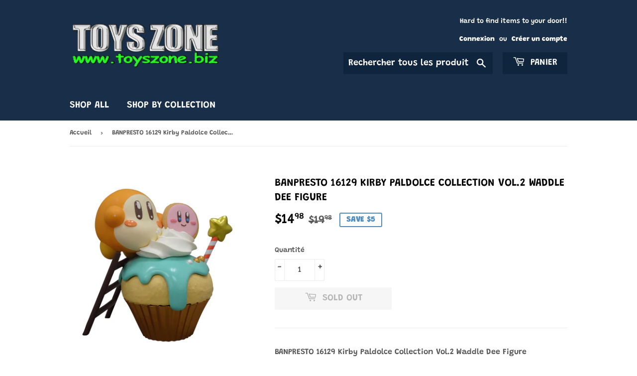

--- FILE ---
content_type: text/html; charset=utf-8
request_url: https://toyszone.biz/fr/products/banpresto-16129-kirby-paldolce-collection-vol-2-waddle-dee-figure
body_size: 23042
content:
<!doctype html>
<html class="no-touch no-js">
<head>
  <script>(function(H){H.className=H.className.replace(/\bno-js\b/,'js')})(document.documentElement)</script>
  <!-- Basic page needs ================================================== -->
  <meta charset="utf-8">
  <meta http-equiv="X-UA-Compatible" content="IE=edge,chrome=1">

  
  <link rel="shortcut icon" href="//toyszone.biz/cdn/shop/files/F61B8530-06D7-4796-AF73-E5B0F68301D2_32x32.jpeg?v=1614289833" type="image/png" />
  

  <!-- Title and description ================================================== -->
  <title>
  BANPRESTO 16129 Kirby Paldolce Collection Vol.2 Waddle Dee Figure &ndash; www.toyszone.biz
  </title>

  
    <meta name="description" content="BANPRESTO 16129 Kirby Paldolce Collection Vol.2 Waddle Dee Figure Safety Warning: This Product may be intended for Adult Collectors. It may contain sharp points, small parts that are choking hazards, and other elements that are not suitable for children under 15 years of age.">
  

  <!-- Product meta ================================================== -->
  <!-- /snippets/social-meta-tags.liquid -->




<meta property="og:site_name" content="www.toyszone.biz">
<meta property="og:url" content="https://toyszone.biz/fr/products/banpresto-16129-kirby-paldolce-collection-vol-2-waddle-dee-figure">
<meta property="og:title" content="BANPRESTO 16129 Kirby Paldolce Collection Vol.2 Waddle Dee Figure">
<meta property="og:type" content="product">
<meta property="og:description" content="BANPRESTO 16129 Kirby Paldolce Collection Vol.2 Waddle Dee Figure Safety Warning: This Product may be intended for Adult Collectors. It may contain sharp points, small parts that are choking hazards, and other elements that are not suitable for children under 15 years of age.">

  <meta property="og:price:amount" content="14.98">
  <meta property="og:price:currency" content="USD">

<meta property="og:image" content="http://toyszone.biz/cdn/shop/products/16129-KirbyPaldolceCollectionvol.2WaddleDeeFigure_1200x1200.jpg?v=1594533560">
<meta property="og:image:secure_url" content="https://toyszone.biz/cdn/shop/products/16129-KirbyPaldolceCollectionvol.2WaddleDeeFigure_1200x1200.jpg?v=1594533560">


<meta name="twitter:card" content="summary_large_image">
<meta name="twitter:title" content="BANPRESTO 16129 Kirby Paldolce Collection Vol.2 Waddle Dee Figure">
<meta name="twitter:description" content="BANPRESTO 16129 Kirby Paldolce Collection Vol.2 Waddle Dee Figure Safety Warning: This Product may be intended for Adult Collectors. It may contain sharp points, small parts that are choking hazards, and other elements that are not suitable for children under 15 years of age.">


  <!-- Helpers ================================================== -->
  <link rel="canonical" href="https://toyszone.biz/fr/products/banpresto-16129-kirby-paldolce-collection-vol-2-waddle-dee-figure">
  <meta name="viewport" content="width=device-width,initial-scale=1">

  <!-- CSS ================================================== -->
  <link href="//toyszone.biz/cdn/shop/t/2/assets/theme.scss.css?v=69199690196901464771762535966" rel="stylesheet" type="text/css" media="all" />

  <!-- Header hook for plugins ================================================== -->
  <script>window.performance && window.performance.mark && window.performance.mark('shopify.content_for_header.start');</script><meta id="shopify-digital-wallet" name="shopify-digital-wallet" content="/30114480221/digital_wallets/dialog">
<meta name="shopify-checkout-api-token" content="b2c7de4f1a7ee94d1555898507feaf9b">
<meta id="in-context-paypal-metadata" data-shop-id="30114480221" data-venmo-supported="false" data-environment="production" data-locale="fr_FR" data-paypal-v4="true" data-currency="USD">
<link rel="alternate" hreflang="x-default" href="https://toyszone.biz/products/banpresto-16129-kirby-paldolce-collection-vol-2-waddle-dee-figure">
<link rel="alternate" hreflang="en" href="https://toyszone.biz/products/banpresto-16129-kirby-paldolce-collection-vol-2-waddle-dee-figure">
<link rel="alternate" hreflang="es" href="https://toyszone.biz/es/products/banpresto-16129-kirby-paldolce-collection-vol-2-waddle-dee-figure">
<link rel="alternate" hreflang="fr" href="https://toyszone.biz/fr/products/banpresto-16129-kirby-paldolce-collection-vol-2-waddle-dee-figure">
<link rel="alternate" hreflang="vi" href="https://toyszone.biz/vi/products/banpresto-16129-kirby-paldolce-collection-vol-2-waddle-dee-figure">
<link rel="alternate" hreflang="zh-Hant" href="https://toyszone.biz/zh/products/banpresto-16129-kirby-paldolce-collection-vol-2-waddle-dee-figure">
<link rel="alternate" hreflang="zh-Hant-TW" href="https://toyszone.biz/zh-tw/products/banpresto-16129-kirby-paldolce-collection-vol-2-waddle-dee-figure">
<link rel="alternate" hreflang="zh-Hant-AC" href="https://toyszone.biz/zh/products/banpresto-16129-kirby-paldolce-collection-vol-2-waddle-dee-figure">
<link rel="alternate" hreflang="zh-Hant-AD" href="https://toyszone.biz/zh/products/banpresto-16129-kirby-paldolce-collection-vol-2-waddle-dee-figure">
<link rel="alternate" hreflang="zh-Hant-AE" href="https://toyszone.biz/zh/products/banpresto-16129-kirby-paldolce-collection-vol-2-waddle-dee-figure">
<link rel="alternate" hreflang="zh-Hant-AF" href="https://toyszone.biz/zh/products/banpresto-16129-kirby-paldolce-collection-vol-2-waddle-dee-figure">
<link rel="alternate" hreflang="zh-Hant-AG" href="https://toyszone.biz/zh/products/banpresto-16129-kirby-paldolce-collection-vol-2-waddle-dee-figure">
<link rel="alternate" hreflang="zh-Hant-AI" href="https://toyszone.biz/zh/products/banpresto-16129-kirby-paldolce-collection-vol-2-waddle-dee-figure">
<link rel="alternate" hreflang="zh-Hant-AL" href="https://toyszone.biz/zh/products/banpresto-16129-kirby-paldolce-collection-vol-2-waddle-dee-figure">
<link rel="alternate" hreflang="zh-Hant-AM" href="https://toyszone.biz/zh/products/banpresto-16129-kirby-paldolce-collection-vol-2-waddle-dee-figure">
<link rel="alternate" hreflang="zh-Hant-AO" href="https://toyszone.biz/zh/products/banpresto-16129-kirby-paldolce-collection-vol-2-waddle-dee-figure">
<link rel="alternate" hreflang="zh-Hant-AR" href="https://toyszone.biz/zh/products/banpresto-16129-kirby-paldolce-collection-vol-2-waddle-dee-figure">
<link rel="alternate" hreflang="zh-Hant-AT" href="https://toyszone.biz/zh/products/banpresto-16129-kirby-paldolce-collection-vol-2-waddle-dee-figure">
<link rel="alternate" hreflang="zh-Hant-AU" href="https://toyszone.biz/zh/products/banpresto-16129-kirby-paldolce-collection-vol-2-waddle-dee-figure">
<link rel="alternate" hreflang="zh-Hant-AW" href="https://toyszone.biz/zh/products/banpresto-16129-kirby-paldolce-collection-vol-2-waddle-dee-figure">
<link rel="alternate" hreflang="zh-Hant-AX" href="https://toyszone.biz/zh/products/banpresto-16129-kirby-paldolce-collection-vol-2-waddle-dee-figure">
<link rel="alternate" hreflang="zh-Hant-AZ" href="https://toyszone.biz/zh/products/banpresto-16129-kirby-paldolce-collection-vol-2-waddle-dee-figure">
<link rel="alternate" hreflang="zh-Hant-BA" href="https://toyszone.biz/zh/products/banpresto-16129-kirby-paldolce-collection-vol-2-waddle-dee-figure">
<link rel="alternate" hreflang="zh-Hant-BB" href="https://toyszone.biz/zh/products/banpresto-16129-kirby-paldolce-collection-vol-2-waddle-dee-figure">
<link rel="alternate" hreflang="zh-Hant-BD" href="https://toyszone.biz/zh/products/banpresto-16129-kirby-paldolce-collection-vol-2-waddle-dee-figure">
<link rel="alternate" hreflang="zh-Hant-BE" href="https://toyszone.biz/zh/products/banpresto-16129-kirby-paldolce-collection-vol-2-waddle-dee-figure">
<link rel="alternate" hreflang="zh-Hant-BF" href="https://toyszone.biz/zh/products/banpresto-16129-kirby-paldolce-collection-vol-2-waddle-dee-figure">
<link rel="alternate" hreflang="zh-Hant-BG" href="https://toyszone.biz/zh/products/banpresto-16129-kirby-paldolce-collection-vol-2-waddle-dee-figure">
<link rel="alternate" hreflang="zh-Hant-BH" href="https://toyszone.biz/zh/products/banpresto-16129-kirby-paldolce-collection-vol-2-waddle-dee-figure">
<link rel="alternate" hreflang="zh-Hant-BI" href="https://toyszone.biz/zh/products/banpresto-16129-kirby-paldolce-collection-vol-2-waddle-dee-figure">
<link rel="alternate" hreflang="zh-Hant-BJ" href="https://toyszone.biz/zh/products/banpresto-16129-kirby-paldolce-collection-vol-2-waddle-dee-figure">
<link rel="alternate" hreflang="zh-Hant-BL" href="https://toyszone.biz/zh/products/banpresto-16129-kirby-paldolce-collection-vol-2-waddle-dee-figure">
<link rel="alternate" hreflang="zh-Hant-BM" href="https://toyszone.biz/zh/products/banpresto-16129-kirby-paldolce-collection-vol-2-waddle-dee-figure">
<link rel="alternate" hreflang="zh-Hant-BN" href="https://toyszone.biz/zh/products/banpresto-16129-kirby-paldolce-collection-vol-2-waddle-dee-figure">
<link rel="alternate" hreflang="zh-Hant-BO" href="https://toyszone.biz/zh/products/banpresto-16129-kirby-paldolce-collection-vol-2-waddle-dee-figure">
<link rel="alternate" hreflang="zh-Hant-BQ" href="https://toyszone.biz/zh/products/banpresto-16129-kirby-paldolce-collection-vol-2-waddle-dee-figure">
<link rel="alternate" hreflang="zh-Hant-BR" href="https://toyszone.biz/zh/products/banpresto-16129-kirby-paldolce-collection-vol-2-waddle-dee-figure">
<link rel="alternate" hreflang="zh-Hant-BS" href="https://toyszone.biz/zh/products/banpresto-16129-kirby-paldolce-collection-vol-2-waddle-dee-figure">
<link rel="alternate" hreflang="zh-Hant-BT" href="https://toyszone.biz/zh/products/banpresto-16129-kirby-paldolce-collection-vol-2-waddle-dee-figure">
<link rel="alternate" hreflang="zh-Hant-BW" href="https://toyszone.biz/zh/products/banpresto-16129-kirby-paldolce-collection-vol-2-waddle-dee-figure">
<link rel="alternate" hreflang="zh-Hant-BY" href="https://toyszone.biz/zh/products/banpresto-16129-kirby-paldolce-collection-vol-2-waddle-dee-figure">
<link rel="alternate" hreflang="zh-Hant-BZ" href="https://toyszone.biz/zh/products/banpresto-16129-kirby-paldolce-collection-vol-2-waddle-dee-figure">
<link rel="alternate" hreflang="zh-Hant-CA" href="https://toyszone.biz/zh/products/banpresto-16129-kirby-paldolce-collection-vol-2-waddle-dee-figure">
<link rel="alternate" hreflang="zh-Hant-CC" href="https://toyszone.biz/zh/products/banpresto-16129-kirby-paldolce-collection-vol-2-waddle-dee-figure">
<link rel="alternate" hreflang="zh-Hant-CD" href="https://toyszone.biz/zh/products/banpresto-16129-kirby-paldolce-collection-vol-2-waddle-dee-figure">
<link rel="alternate" hreflang="zh-Hant-CF" href="https://toyszone.biz/zh/products/banpresto-16129-kirby-paldolce-collection-vol-2-waddle-dee-figure">
<link rel="alternate" hreflang="zh-Hant-CG" href="https://toyszone.biz/zh/products/banpresto-16129-kirby-paldolce-collection-vol-2-waddle-dee-figure">
<link rel="alternate" hreflang="zh-Hant-CH" href="https://toyszone.biz/zh/products/banpresto-16129-kirby-paldolce-collection-vol-2-waddle-dee-figure">
<link rel="alternate" hreflang="zh-Hant-CI" href="https://toyszone.biz/zh/products/banpresto-16129-kirby-paldolce-collection-vol-2-waddle-dee-figure">
<link rel="alternate" hreflang="zh-Hant-CK" href="https://toyszone.biz/zh/products/banpresto-16129-kirby-paldolce-collection-vol-2-waddle-dee-figure">
<link rel="alternate" hreflang="zh-Hant-CL" href="https://toyszone.biz/zh/products/banpresto-16129-kirby-paldolce-collection-vol-2-waddle-dee-figure">
<link rel="alternate" hreflang="zh-Hant-CM" href="https://toyszone.biz/zh/products/banpresto-16129-kirby-paldolce-collection-vol-2-waddle-dee-figure">
<link rel="alternate" hreflang="zh-Hant-CN" href="https://toyszone.biz/zh/products/banpresto-16129-kirby-paldolce-collection-vol-2-waddle-dee-figure">
<link rel="alternate" hreflang="zh-Hant-CO" href="https://toyszone.biz/zh/products/banpresto-16129-kirby-paldolce-collection-vol-2-waddle-dee-figure">
<link rel="alternate" hreflang="zh-Hant-CR" href="https://toyszone.biz/zh/products/banpresto-16129-kirby-paldolce-collection-vol-2-waddle-dee-figure">
<link rel="alternate" hreflang="zh-Hant-CV" href="https://toyszone.biz/zh/products/banpresto-16129-kirby-paldolce-collection-vol-2-waddle-dee-figure">
<link rel="alternate" hreflang="zh-Hant-CW" href="https://toyszone.biz/zh/products/banpresto-16129-kirby-paldolce-collection-vol-2-waddle-dee-figure">
<link rel="alternate" hreflang="zh-Hant-CX" href="https://toyszone.biz/zh/products/banpresto-16129-kirby-paldolce-collection-vol-2-waddle-dee-figure">
<link rel="alternate" hreflang="zh-Hant-CY" href="https://toyszone.biz/zh/products/banpresto-16129-kirby-paldolce-collection-vol-2-waddle-dee-figure">
<link rel="alternate" hreflang="zh-Hant-CZ" href="https://toyszone.biz/zh/products/banpresto-16129-kirby-paldolce-collection-vol-2-waddle-dee-figure">
<link rel="alternate" hreflang="zh-Hant-DE" href="https://toyszone.biz/zh/products/banpresto-16129-kirby-paldolce-collection-vol-2-waddle-dee-figure">
<link rel="alternate" hreflang="zh-Hant-DJ" href="https://toyszone.biz/zh/products/banpresto-16129-kirby-paldolce-collection-vol-2-waddle-dee-figure">
<link rel="alternate" hreflang="zh-Hant-DK" href="https://toyszone.biz/zh/products/banpresto-16129-kirby-paldolce-collection-vol-2-waddle-dee-figure">
<link rel="alternate" hreflang="zh-Hant-DM" href="https://toyszone.biz/zh/products/banpresto-16129-kirby-paldolce-collection-vol-2-waddle-dee-figure">
<link rel="alternate" hreflang="zh-Hant-DO" href="https://toyszone.biz/zh/products/banpresto-16129-kirby-paldolce-collection-vol-2-waddle-dee-figure">
<link rel="alternate" hreflang="zh-Hant-DZ" href="https://toyszone.biz/zh/products/banpresto-16129-kirby-paldolce-collection-vol-2-waddle-dee-figure">
<link rel="alternate" hreflang="zh-Hant-EC" href="https://toyszone.biz/zh/products/banpresto-16129-kirby-paldolce-collection-vol-2-waddle-dee-figure">
<link rel="alternate" hreflang="zh-Hant-EE" href="https://toyszone.biz/zh/products/banpresto-16129-kirby-paldolce-collection-vol-2-waddle-dee-figure">
<link rel="alternate" hreflang="zh-Hant-EG" href="https://toyszone.biz/zh/products/banpresto-16129-kirby-paldolce-collection-vol-2-waddle-dee-figure">
<link rel="alternate" hreflang="zh-Hant-EH" href="https://toyszone.biz/zh/products/banpresto-16129-kirby-paldolce-collection-vol-2-waddle-dee-figure">
<link rel="alternate" hreflang="zh-Hant-ER" href="https://toyszone.biz/zh/products/banpresto-16129-kirby-paldolce-collection-vol-2-waddle-dee-figure">
<link rel="alternate" hreflang="zh-Hant-ES" href="https://toyszone.biz/zh/products/banpresto-16129-kirby-paldolce-collection-vol-2-waddle-dee-figure">
<link rel="alternate" hreflang="zh-Hant-ET" href="https://toyszone.biz/zh/products/banpresto-16129-kirby-paldolce-collection-vol-2-waddle-dee-figure">
<link rel="alternate" hreflang="zh-Hant-FI" href="https://toyszone.biz/zh/products/banpresto-16129-kirby-paldolce-collection-vol-2-waddle-dee-figure">
<link rel="alternate" hreflang="zh-Hant-FJ" href="https://toyszone.biz/zh/products/banpresto-16129-kirby-paldolce-collection-vol-2-waddle-dee-figure">
<link rel="alternate" hreflang="zh-Hant-FK" href="https://toyszone.biz/zh/products/banpresto-16129-kirby-paldolce-collection-vol-2-waddle-dee-figure">
<link rel="alternate" hreflang="zh-Hant-FO" href="https://toyszone.biz/zh/products/banpresto-16129-kirby-paldolce-collection-vol-2-waddle-dee-figure">
<link rel="alternate" hreflang="zh-Hant-FR" href="https://toyszone.biz/zh/products/banpresto-16129-kirby-paldolce-collection-vol-2-waddle-dee-figure">
<link rel="alternate" hreflang="zh-Hant-GA" href="https://toyszone.biz/zh/products/banpresto-16129-kirby-paldolce-collection-vol-2-waddle-dee-figure">
<link rel="alternate" hreflang="zh-Hant-GB" href="https://toyszone.biz/zh/products/banpresto-16129-kirby-paldolce-collection-vol-2-waddle-dee-figure">
<link rel="alternate" hreflang="zh-Hant-GD" href="https://toyszone.biz/zh/products/banpresto-16129-kirby-paldolce-collection-vol-2-waddle-dee-figure">
<link rel="alternate" hreflang="zh-Hant-GE" href="https://toyszone.biz/zh/products/banpresto-16129-kirby-paldolce-collection-vol-2-waddle-dee-figure">
<link rel="alternate" hreflang="zh-Hant-GF" href="https://toyszone.biz/zh/products/banpresto-16129-kirby-paldolce-collection-vol-2-waddle-dee-figure">
<link rel="alternate" hreflang="zh-Hant-GG" href="https://toyszone.biz/zh/products/banpresto-16129-kirby-paldolce-collection-vol-2-waddle-dee-figure">
<link rel="alternate" hreflang="zh-Hant-GH" href="https://toyszone.biz/zh/products/banpresto-16129-kirby-paldolce-collection-vol-2-waddle-dee-figure">
<link rel="alternate" hreflang="zh-Hant-GI" href="https://toyszone.biz/zh/products/banpresto-16129-kirby-paldolce-collection-vol-2-waddle-dee-figure">
<link rel="alternate" hreflang="zh-Hant-GL" href="https://toyszone.biz/zh/products/banpresto-16129-kirby-paldolce-collection-vol-2-waddle-dee-figure">
<link rel="alternate" hreflang="zh-Hant-GM" href="https://toyszone.biz/zh/products/banpresto-16129-kirby-paldolce-collection-vol-2-waddle-dee-figure">
<link rel="alternate" hreflang="zh-Hant-GN" href="https://toyszone.biz/zh/products/banpresto-16129-kirby-paldolce-collection-vol-2-waddle-dee-figure">
<link rel="alternate" hreflang="zh-Hant-GP" href="https://toyszone.biz/zh/products/banpresto-16129-kirby-paldolce-collection-vol-2-waddle-dee-figure">
<link rel="alternate" hreflang="zh-Hant-GQ" href="https://toyszone.biz/zh/products/banpresto-16129-kirby-paldolce-collection-vol-2-waddle-dee-figure">
<link rel="alternate" hreflang="zh-Hant-GR" href="https://toyszone.biz/zh/products/banpresto-16129-kirby-paldolce-collection-vol-2-waddle-dee-figure">
<link rel="alternate" hreflang="zh-Hant-GS" href="https://toyszone.biz/zh/products/banpresto-16129-kirby-paldolce-collection-vol-2-waddle-dee-figure">
<link rel="alternate" hreflang="zh-Hant-GT" href="https://toyszone.biz/zh/products/banpresto-16129-kirby-paldolce-collection-vol-2-waddle-dee-figure">
<link rel="alternate" hreflang="zh-Hant-GW" href="https://toyszone.biz/zh/products/banpresto-16129-kirby-paldolce-collection-vol-2-waddle-dee-figure">
<link rel="alternate" hreflang="zh-Hant-GY" href="https://toyszone.biz/zh/products/banpresto-16129-kirby-paldolce-collection-vol-2-waddle-dee-figure">
<link rel="alternate" hreflang="zh-Hant-HK" href="https://toyszone.biz/zh/products/banpresto-16129-kirby-paldolce-collection-vol-2-waddle-dee-figure">
<link rel="alternate" hreflang="zh-Hant-HN" href="https://toyszone.biz/zh/products/banpresto-16129-kirby-paldolce-collection-vol-2-waddle-dee-figure">
<link rel="alternate" hreflang="zh-Hant-HR" href="https://toyszone.biz/zh/products/banpresto-16129-kirby-paldolce-collection-vol-2-waddle-dee-figure">
<link rel="alternate" hreflang="zh-Hant-HT" href="https://toyszone.biz/zh/products/banpresto-16129-kirby-paldolce-collection-vol-2-waddle-dee-figure">
<link rel="alternate" hreflang="zh-Hant-HU" href="https://toyszone.biz/zh/products/banpresto-16129-kirby-paldolce-collection-vol-2-waddle-dee-figure">
<link rel="alternate" hreflang="zh-Hant-ID" href="https://toyszone.biz/zh/products/banpresto-16129-kirby-paldolce-collection-vol-2-waddle-dee-figure">
<link rel="alternate" hreflang="zh-Hant-IE" href="https://toyszone.biz/zh/products/banpresto-16129-kirby-paldolce-collection-vol-2-waddle-dee-figure">
<link rel="alternate" hreflang="zh-Hant-IL" href="https://toyszone.biz/zh/products/banpresto-16129-kirby-paldolce-collection-vol-2-waddle-dee-figure">
<link rel="alternate" hreflang="zh-Hant-IM" href="https://toyszone.biz/zh/products/banpresto-16129-kirby-paldolce-collection-vol-2-waddle-dee-figure">
<link rel="alternate" hreflang="zh-Hant-IN" href="https://toyszone.biz/zh/products/banpresto-16129-kirby-paldolce-collection-vol-2-waddle-dee-figure">
<link rel="alternate" hreflang="zh-Hant-IO" href="https://toyszone.biz/zh/products/banpresto-16129-kirby-paldolce-collection-vol-2-waddle-dee-figure">
<link rel="alternate" hreflang="zh-Hant-IQ" href="https://toyszone.biz/zh/products/banpresto-16129-kirby-paldolce-collection-vol-2-waddle-dee-figure">
<link rel="alternate" hreflang="zh-Hant-IS" href="https://toyszone.biz/zh/products/banpresto-16129-kirby-paldolce-collection-vol-2-waddle-dee-figure">
<link rel="alternate" hreflang="zh-Hant-IT" href="https://toyszone.biz/zh/products/banpresto-16129-kirby-paldolce-collection-vol-2-waddle-dee-figure">
<link rel="alternate" hreflang="zh-Hant-JE" href="https://toyszone.biz/zh/products/banpresto-16129-kirby-paldolce-collection-vol-2-waddle-dee-figure">
<link rel="alternate" hreflang="zh-Hant-JM" href="https://toyszone.biz/zh/products/banpresto-16129-kirby-paldolce-collection-vol-2-waddle-dee-figure">
<link rel="alternate" hreflang="zh-Hant-JO" href="https://toyszone.biz/zh/products/banpresto-16129-kirby-paldolce-collection-vol-2-waddle-dee-figure">
<link rel="alternate" hreflang="zh-Hant-JP" href="https://toyszone.biz/zh/products/banpresto-16129-kirby-paldolce-collection-vol-2-waddle-dee-figure">
<link rel="alternate" hreflang="zh-Hant-KE" href="https://toyszone.biz/zh/products/banpresto-16129-kirby-paldolce-collection-vol-2-waddle-dee-figure">
<link rel="alternate" hreflang="zh-Hant-KG" href="https://toyszone.biz/zh/products/banpresto-16129-kirby-paldolce-collection-vol-2-waddle-dee-figure">
<link rel="alternate" hreflang="zh-Hant-KH" href="https://toyszone.biz/zh/products/banpresto-16129-kirby-paldolce-collection-vol-2-waddle-dee-figure">
<link rel="alternate" hreflang="zh-Hant-KI" href="https://toyszone.biz/zh/products/banpresto-16129-kirby-paldolce-collection-vol-2-waddle-dee-figure">
<link rel="alternate" hreflang="zh-Hant-KM" href="https://toyszone.biz/zh/products/banpresto-16129-kirby-paldolce-collection-vol-2-waddle-dee-figure">
<link rel="alternate" hreflang="zh-Hant-KN" href="https://toyszone.biz/zh/products/banpresto-16129-kirby-paldolce-collection-vol-2-waddle-dee-figure">
<link rel="alternate" hreflang="zh-Hant-KR" href="https://toyszone.biz/zh/products/banpresto-16129-kirby-paldolce-collection-vol-2-waddle-dee-figure">
<link rel="alternate" hreflang="zh-Hant-KW" href="https://toyszone.biz/zh/products/banpresto-16129-kirby-paldolce-collection-vol-2-waddle-dee-figure">
<link rel="alternate" hreflang="zh-Hant-KY" href="https://toyszone.biz/zh/products/banpresto-16129-kirby-paldolce-collection-vol-2-waddle-dee-figure">
<link rel="alternate" hreflang="zh-Hant-KZ" href="https://toyszone.biz/zh/products/banpresto-16129-kirby-paldolce-collection-vol-2-waddle-dee-figure">
<link rel="alternate" hreflang="zh-Hant-LA" href="https://toyszone.biz/zh/products/banpresto-16129-kirby-paldolce-collection-vol-2-waddle-dee-figure">
<link rel="alternate" hreflang="zh-Hant-LB" href="https://toyszone.biz/zh/products/banpresto-16129-kirby-paldolce-collection-vol-2-waddle-dee-figure">
<link rel="alternate" hreflang="zh-Hant-LC" href="https://toyszone.biz/zh/products/banpresto-16129-kirby-paldolce-collection-vol-2-waddle-dee-figure">
<link rel="alternate" hreflang="zh-Hant-LI" href="https://toyszone.biz/zh/products/banpresto-16129-kirby-paldolce-collection-vol-2-waddle-dee-figure">
<link rel="alternate" hreflang="zh-Hant-LK" href="https://toyszone.biz/zh/products/banpresto-16129-kirby-paldolce-collection-vol-2-waddle-dee-figure">
<link rel="alternate" hreflang="zh-Hant-LR" href="https://toyszone.biz/zh/products/banpresto-16129-kirby-paldolce-collection-vol-2-waddle-dee-figure">
<link rel="alternate" hreflang="zh-Hant-LS" href="https://toyszone.biz/zh/products/banpresto-16129-kirby-paldolce-collection-vol-2-waddle-dee-figure">
<link rel="alternate" hreflang="zh-Hant-LT" href="https://toyszone.biz/zh/products/banpresto-16129-kirby-paldolce-collection-vol-2-waddle-dee-figure">
<link rel="alternate" hreflang="zh-Hant-LU" href="https://toyszone.biz/zh/products/banpresto-16129-kirby-paldolce-collection-vol-2-waddle-dee-figure">
<link rel="alternate" hreflang="zh-Hant-LV" href="https://toyszone.biz/zh/products/banpresto-16129-kirby-paldolce-collection-vol-2-waddle-dee-figure">
<link rel="alternate" hreflang="zh-Hant-LY" href="https://toyszone.biz/zh/products/banpresto-16129-kirby-paldolce-collection-vol-2-waddle-dee-figure">
<link rel="alternate" hreflang="zh-Hant-MA" href="https://toyszone.biz/zh/products/banpresto-16129-kirby-paldolce-collection-vol-2-waddle-dee-figure">
<link rel="alternate" hreflang="zh-Hant-MC" href="https://toyszone.biz/zh/products/banpresto-16129-kirby-paldolce-collection-vol-2-waddle-dee-figure">
<link rel="alternate" hreflang="zh-Hant-MD" href="https://toyszone.biz/zh/products/banpresto-16129-kirby-paldolce-collection-vol-2-waddle-dee-figure">
<link rel="alternate" hreflang="zh-Hant-ME" href="https://toyszone.biz/zh/products/banpresto-16129-kirby-paldolce-collection-vol-2-waddle-dee-figure">
<link rel="alternate" hreflang="zh-Hant-MF" href="https://toyszone.biz/zh/products/banpresto-16129-kirby-paldolce-collection-vol-2-waddle-dee-figure">
<link rel="alternate" hreflang="zh-Hant-MG" href="https://toyszone.biz/zh/products/banpresto-16129-kirby-paldolce-collection-vol-2-waddle-dee-figure">
<link rel="alternate" hreflang="zh-Hant-MK" href="https://toyszone.biz/zh/products/banpresto-16129-kirby-paldolce-collection-vol-2-waddle-dee-figure">
<link rel="alternate" hreflang="zh-Hant-ML" href="https://toyszone.biz/zh/products/banpresto-16129-kirby-paldolce-collection-vol-2-waddle-dee-figure">
<link rel="alternate" hreflang="zh-Hant-MM" href="https://toyszone.biz/zh/products/banpresto-16129-kirby-paldolce-collection-vol-2-waddle-dee-figure">
<link rel="alternate" hreflang="zh-Hant-MN" href="https://toyszone.biz/zh/products/banpresto-16129-kirby-paldolce-collection-vol-2-waddle-dee-figure">
<link rel="alternate" hreflang="zh-Hant-MO" href="https://toyszone.biz/zh/products/banpresto-16129-kirby-paldolce-collection-vol-2-waddle-dee-figure">
<link rel="alternate" hreflang="zh-Hant-MQ" href="https://toyszone.biz/zh/products/banpresto-16129-kirby-paldolce-collection-vol-2-waddle-dee-figure">
<link rel="alternate" hreflang="zh-Hant-MR" href="https://toyszone.biz/zh/products/banpresto-16129-kirby-paldolce-collection-vol-2-waddle-dee-figure">
<link rel="alternate" hreflang="zh-Hant-MS" href="https://toyszone.biz/zh/products/banpresto-16129-kirby-paldolce-collection-vol-2-waddle-dee-figure">
<link rel="alternate" hreflang="zh-Hant-MT" href="https://toyszone.biz/zh/products/banpresto-16129-kirby-paldolce-collection-vol-2-waddle-dee-figure">
<link rel="alternate" hreflang="zh-Hant-MU" href="https://toyszone.biz/zh/products/banpresto-16129-kirby-paldolce-collection-vol-2-waddle-dee-figure">
<link rel="alternate" hreflang="zh-Hant-MV" href="https://toyszone.biz/zh/products/banpresto-16129-kirby-paldolce-collection-vol-2-waddle-dee-figure">
<link rel="alternate" hreflang="zh-Hant-MW" href="https://toyszone.biz/zh/products/banpresto-16129-kirby-paldolce-collection-vol-2-waddle-dee-figure">
<link rel="alternate" hreflang="zh-Hant-MX" href="https://toyszone.biz/zh/products/banpresto-16129-kirby-paldolce-collection-vol-2-waddle-dee-figure">
<link rel="alternate" hreflang="zh-Hant-MY" href="https://toyszone.biz/zh/products/banpresto-16129-kirby-paldolce-collection-vol-2-waddle-dee-figure">
<link rel="alternate" hreflang="zh-Hant-MZ" href="https://toyszone.biz/zh/products/banpresto-16129-kirby-paldolce-collection-vol-2-waddle-dee-figure">
<link rel="alternate" hreflang="zh-Hant-NA" href="https://toyszone.biz/zh/products/banpresto-16129-kirby-paldolce-collection-vol-2-waddle-dee-figure">
<link rel="alternate" hreflang="zh-Hant-NC" href="https://toyszone.biz/zh/products/banpresto-16129-kirby-paldolce-collection-vol-2-waddle-dee-figure">
<link rel="alternate" hreflang="zh-Hant-NE" href="https://toyszone.biz/zh/products/banpresto-16129-kirby-paldolce-collection-vol-2-waddle-dee-figure">
<link rel="alternate" hreflang="zh-Hant-NF" href="https://toyszone.biz/zh/products/banpresto-16129-kirby-paldolce-collection-vol-2-waddle-dee-figure">
<link rel="alternate" hreflang="zh-Hant-NG" href="https://toyszone.biz/zh/products/banpresto-16129-kirby-paldolce-collection-vol-2-waddle-dee-figure">
<link rel="alternate" hreflang="zh-Hant-NI" href="https://toyszone.biz/zh/products/banpresto-16129-kirby-paldolce-collection-vol-2-waddle-dee-figure">
<link rel="alternate" hreflang="zh-Hant-NL" href="https://toyszone.biz/zh/products/banpresto-16129-kirby-paldolce-collection-vol-2-waddle-dee-figure">
<link rel="alternate" hreflang="zh-Hant-NO" href="https://toyszone.biz/zh/products/banpresto-16129-kirby-paldolce-collection-vol-2-waddle-dee-figure">
<link rel="alternate" hreflang="zh-Hant-NP" href="https://toyszone.biz/zh/products/banpresto-16129-kirby-paldolce-collection-vol-2-waddle-dee-figure">
<link rel="alternate" hreflang="zh-Hant-NR" href="https://toyszone.biz/zh/products/banpresto-16129-kirby-paldolce-collection-vol-2-waddle-dee-figure">
<link rel="alternate" hreflang="zh-Hant-NU" href="https://toyszone.biz/zh/products/banpresto-16129-kirby-paldolce-collection-vol-2-waddle-dee-figure">
<link rel="alternate" hreflang="zh-Hant-NZ" href="https://toyszone.biz/zh/products/banpresto-16129-kirby-paldolce-collection-vol-2-waddle-dee-figure">
<link rel="alternate" hreflang="zh-Hant-OM" href="https://toyszone.biz/zh/products/banpresto-16129-kirby-paldolce-collection-vol-2-waddle-dee-figure">
<link rel="alternate" hreflang="zh-Hant-PA" href="https://toyszone.biz/zh/products/banpresto-16129-kirby-paldolce-collection-vol-2-waddle-dee-figure">
<link rel="alternate" hreflang="zh-Hant-PE" href="https://toyszone.biz/zh/products/banpresto-16129-kirby-paldolce-collection-vol-2-waddle-dee-figure">
<link rel="alternate" hreflang="zh-Hant-PF" href="https://toyszone.biz/zh/products/banpresto-16129-kirby-paldolce-collection-vol-2-waddle-dee-figure">
<link rel="alternate" hreflang="zh-Hant-PG" href="https://toyszone.biz/zh/products/banpresto-16129-kirby-paldolce-collection-vol-2-waddle-dee-figure">
<link rel="alternate" hreflang="zh-Hant-PH" href="https://toyszone.biz/zh/products/banpresto-16129-kirby-paldolce-collection-vol-2-waddle-dee-figure">
<link rel="alternate" hreflang="zh-Hant-PK" href="https://toyszone.biz/zh/products/banpresto-16129-kirby-paldolce-collection-vol-2-waddle-dee-figure">
<link rel="alternate" hreflang="zh-Hant-PL" href="https://toyszone.biz/zh/products/banpresto-16129-kirby-paldolce-collection-vol-2-waddle-dee-figure">
<link rel="alternate" hreflang="zh-Hant-PM" href="https://toyszone.biz/zh/products/banpresto-16129-kirby-paldolce-collection-vol-2-waddle-dee-figure">
<link rel="alternate" hreflang="zh-Hant-PN" href="https://toyszone.biz/zh/products/banpresto-16129-kirby-paldolce-collection-vol-2-waddle-dee-figure">
<link rel="alternate" hreflang="zh-Hant-PS" href="https://toyszone.biz/zh/products/banpresto-16129-kirby-paldolce-collection-vol-2-waddle-dee-figure">
<link rel="alternate" hreflang="zh-Hant-PT" href="https://toyszone.biz/zh/products/banpresto-16129-kirby-paldolce-collection-vol-2-waddle-dee-figure">
<link rel="alternate" hreflang="zh-Hant-PY" href="https://toyszone.biz/zh/products/banpresto-16129-kirby-paldolce-collection-vol-2-waddle-dee-figure">
<link rel="alternate" hreflang="zh-Hant-QA" href="https://toyszone.biz/zh/products/banpresto-16129-kirby-paldolce-collection-vol-2-waddle-dee-figure">
<link rel="alternate" hreflang="zh-Hant-RE" href="https://toyszone.biz/zh/products/banpresto-16129-kirby-paldolce-collection-vol-2-waddle-dee-figure">
<link rel="alternate" hreflang="zh-Hant-RO" href="https://toyszone.biz/zh/products/banpresto-16129-kirby-paldolce-collection-vol-2-waddle-dee-figure">
<link rel="alternate" hreflang="zh-Hant-RS" href="https://toyszone.biz/zh/products/banpresto-16129-kirby-paldolce-collection-vol-2-waddle-dee-figure">
<link rel="alternate" hreflang="zh-Hant-RU" href="https://toyszone.biz/zh/products/banpresto-16129-kirby-paldolce-collection-vol-2-waddle-dee-figure">
<link rel="alternate" hreflang="zh-Hant-RW" href="https://toyszone.biz/zh/products/banpresto-16129-kirby-paldolce-collection-vol-2-waddle-dee-figure">
<link rel="alternate" hreflang="zh-Hant-SA" href="https://toyszone.biz/zh/products/banpresto-16129-kirby-paldolce-collection-vol-2-waddle-dee-figure">
<link rel="alternate" hreflang="zh-Hant-SB" href="https://toyszone.biz/zh/products/banpresto-16129-kirby-paldolce-collection-vol-2-waddle-dee-figure">
<link rel="alternate" hreflang="zh-Hant-SC" href="https://toyszone.biz/zh/products/banpresto-16129-kirby-paldolce-collection-vol-2-waddle-dee-figure">
<link rel="alternate" hreflang="zh-Hant-SD" href="https://toyszone.biz/zh/products/banpresto-16129-kirby-paldolce-collection-vol-2-waddle-dee-figure">
<link rel="alternate" hreflang="zh-Hant-SE" href="https://toyszone.biz/zh/products/banpresto-16129-kirby-paldolce-collection-vol-2-waddle-dee-figure">
<link rel="alternate" hreflang="zh-Hant-SG" href="https://toyszone.biz/zh/products/banpresto-16129-kirby-paldolce-collection-vol-2-waddle-dee-figure">
<link rel="alternate" hreflang="zh-Hant-SH" href="https://toyszone.biz/zh/products/banpresto-16129-kirby-paldolce-collection-vol-2-waddle-dee-figure">
<link rel="alternate" hreflang="zh-Hant-SI" href="https://toyszone.biz/zh/products/banpresto-16129-kirby-paldolce-collection-vol-2-waddle-dee-figure">
<link rel="alternate" hreflang="zh-Hant-SJ" href="https://toyszone.biz/zh/products/banpresto-16129-kirby-paldolce-collection-vol-2-waddle-dee-figure">
<link rel="alternate" hreflang="zh-Hant-SK" href="https://toyszone.biz/zh/products/banpresto-16129-kirby-paldolce-collection-vol-2-waddle-dee-figure">
<link rel="alternate" hreflang="zh-Hant-SL" href="https://toyszone.biz/zh/products/banpresto-16129-kirby-paldolce-collection-vol-2-waddle-dee-figure">
<link rel="alternate" hreflang="zh-Hant-SM" href="https://toyszone.biz/zh/products/banpresto-16129-kirby-paldolce-collection-vol-2-waddle-dee-figure">
<link rel="alternate" hreflang="zh-Hant-SN" href="https://toyszone.biz/zh/products/banpresto-16129-kirby-paldolce-collection-vol-2-waddle-dee-figure">
<link rel="alternate" hreflang="zh-Hant-SO" href="https://toyszone.biz/zh/products/banpresto-16129-kirby-paldolce-collection-vol-2-waddle-dee-figure">
<link rel="alternate" hreflang="zh-Hant-SR" href="https://toyszone.biz/zh/products/banpresto-16129-kirby-paldolce-collection-vol-2-waddle-dee-figure">
<link rel="alternate" hreflang="zh-Hant-SS" href="https://toyszone.biz/zh/products/banpresto-16129-kirby-paldolce-collection-vol-2-waddle-dee-figure">
<link rel="alternate" hreflang="zh-Hant-ST" href="https://toyszone.biz/zh/products/banpresto-16129-kirby-paldolce-collection-vol-2-waddle-dee-figure">
<link rel="alternate" hreflang="zh-Hant-SV" href="https://toyszone.biz/zh/products/banpresto-16129-kirby-paldolce-collection-vol-2-waddle-dee-figure">
<link rel="alternate" hreflang="zh-Hant-SX" href="https://toyszone.biz/zh/products/banpresto-16129-kirby-paldolce-collection-vol-2-waddle-dee-figure">
<link rel="alternate" hreflang="zh-Hant-SZ" href="https://toyszone.biz/zh/products/banpresto-16129-kirby-paldolce-collection-vol-2-waddle-dee-figure">
<link rel="alternate" hreflang="zh-Hant-TA" href="https://toyszone.biz/zh/products/banpresto-16129-kirby-paldolce-collection-vol-2-waddle-dee-figure">
<link rel="alternate" hreflang="zh-Hant-TC" href="https://toyszone.biz/zh/products/banpresto-16129-kirby-paldolce-collection-vol-2-waddle-dee-figure">
<link rel="alternate" hreflang="zh-Hant-TD" href="https://toyszone.biz/zh/products/banpresto-16129-kirby-paldolce-collection-vol-2-waddle-dee-figure">
<link rel="alternate" hreflang="zh-Hant-TF" href="https://toyszone.biz/zh/products/banpresto-16129-kirby-paldolce-collection-vol-2-waddle-dee-figure">
<link rel="alternate" hreflang="zh-Hant-TG" href="https://toyszone.biz/zh/products/banpresto-16129-kirby-paldolce-collection-vol-2-waddle-dee-figure">
<link rel="alternate" hreflang="zh-Hant-TH" href="https://toyszone.biz/zh/products/banpresto-16129-kirby-paldolce-collection-vol-2-waddle-dee-figure">
<link rel="alternate" hreflang="zh-Hant-TJ" href="https://toyszone.biz/zh/products/banpresto-16129-kirby-paldolce-collection-vol-2-waddle-dee-figure">
<link rel="alternate" hreflang="zh-Hant-TK" href="https://toyszone.biz/zh/products/banpresto-16129-kirby-paldolce-collection-vol-2-waddle-dee-figure">
<link rel="alternate" hreflang="zh-Hant-TL" href="https://toyszone.biz/zh/products/banpresto-16129-kirby-paldolce-collection-vol-2-waddle-dee-figure">
<link rel="alternate" hreflang="zh-Hant-TM" href="https://toyszone.biz/zh/products/banpresto-16129-kirby-paldolce-collection-vol-2-waddle-dee-figure">
<link rel="alternate" hreflang="zh-Hant-TN" href="https://toyszone.biz/zh/products/banpresto-16129-kirby-paldolce-collection-vol-2-waddle-dee-figure">
<link rel="alternate" hreflang="zh-Hant-TO" href="https://toyszone.biz/zh/products/banpresto-16129-kirby-paldolce-collection-vol-2-waddle-dee-figure">
<link rel="alternate" hreflang="zh-Hant-TR" href="https://toyszone.biz/zh/products/banpresto-16129-kirby-paldolce-collection-vol-2-waddle-dee-figure">
<link rel="alternate" hreflang="zh-Hant-TT" href="https://toyszone.biz/zh/products/banpresto-16129-kirby-paldolce-collection-vol-2-waddle-dee-figure">
<link rel="alternate" hreflang="zh-Hant-TV" href="https://toyszone.biz/zh/products/banpresto-16129-kirby-paldolce-collection-vol-2-waddle-dee-figure">
<link rel="alternate" hreflang="zh-Hant-TZ" href="https://toyszone.biz/zh/products/banpresto-16129-kirby-paldolce-collection-vol-2-waddle-dee-figure">
<link rel="alternate" hreflang="zh-Hant-UA" href="https://toyszone.biz/zh/products/banpresto-16129-kirby-paldolce-collection-vol-2-waddle-dee-figure">
<link rel="alternate" hreflang="zh-Hant-UG" href="https://toyszone.biz/zh/products/banpresto-16129-kirby-paldolce-collection-vol-2-waddle-dee-figure">
<link rel="alternate" hreflang="zh-Hant-UM" href="https://toyszone.biz/zh/products/banpresto-16129-kirby-paldolce-collection-vol-2-waddle-dee-figure">
<link rel="alternate" hreflang="zh-Hant-US" href="https://toyszone.biz/zh/products/banpresto-16129-kirby-paldolce-collection-vol-2-waddle-dee-figure">
<link rel="alternate" hreflang="zh-Hant-UY" href="https://toyszone.biz/zh/products/banpresto-16129-kirby-paldolce-collection-vol-2-waddle-dee-figure">
<link rel="alternate" hreflang="zh-Hant-UZ" href="https://toyszone.biz/zh/products/banpresto-16129-kirby-paldolce-collection-vol-2-waddle-dee-figure">
<link rel="alternate" hreflang="zh-Hant-VA" href="https://toyszone.biz/zh/products/banpresto-16129-kirby-paldolce-collection-vol-2-waddle-dee-figure">
<link rel="alternate" hreflang="zh-Hant-VC" href="https://toyszone.biz/zh/products/banpresto-16129-kirby-paldolce-collection-vol-2-waddle-dee-figure">
<link rel="alternate" hreflang="zh-Hant-VE" href="https://toyszone.biz/zh/products/banpresto-16129-kirby-paldolce-collection-vol-2-waddle-dee-figure">
<link rel="alternate" hreflang="zh-Hant-VG" href="https://toyszone.biz/zh/products/banpresto-16129-kirby-paldolce-collection-vol-2-waddle-dee-figure">
<link rel="alternate" hreflang="zh-Hant-VN" href="https://toyszone.biz/zh/products/banpresto-16129-kirby-paldolce-collection-vol-2-waddle-dee-figure">
<link rel="alternate" hreflang="zh-Hant-VU" href="https://toyszone.biz/zh/products/banpresto-16129-kirby-paldolce-collection-vol-2-waddle-dee-figure">
<link rel="alternate" hreflang="zh-Hant-WF" href="https://toyszone.biz/zh/products/banpresto-16129-kirby-paldolce-collection-vol-2-waddle-dee-figure">
<link rel="alternate" hreflang="zh-Hant-WS" href="https://toyszone.biz/zh/products/banpresto-16129-kirby-paldolce-collection-vol-2-waddle-dee-figure">
<link rel="alternate" hreflang="zh-Hant-XK" href="https://toyszone.biz/zh/products/banpresto-16129-kirby-paldolce-collection-vol-2-waddle-dee-figure">
<link rel="alternate" hreflang="zh-Hant-YE" href="https://toyszone.biz/zh/products/banpresto-16129-kirby-paldolce-collection-vol-2-waddle-dee-figure">
<link rel="alternate" hreflang="zh-Hant-YT" href="https://toyszone.biz/zh/products/banpresto-16129-kirby-paldolce-collection-vol-2-waddle-dee-figure">
<link rel="alternate" hreflang="zh-Hant-ZA" href="https://toyszone.biz/zh/products/banpresto-16129-kirby-paldolce-collection-vol-2-waddle-dee-figure">
<link rel="alternate" hreflang="zh-Hant-ZM" href="https://toyszone.biz/zh/products/banpresto-16129-kirby-paldolce-collection-vol-2-waddle-dee-figure">
<link rel="alternate" hreflang="zh-Hant-ZW" href="https://toyszone.biz/zh/products/banpresto-16129-kirby-paldolce-collection-vol-2-waddle-dee-figure">
<link rel="alternate" type="application/json+oembed" href="https://toyszone.biz/fr/products/banpresto-16129-kirby-paldolce-collection-vol-2-waddle-dee-figure.oembed">
<script async="async" src="/checkouts/internal/preloads.js?locale=fr-US"></script>
<link rel="preconnect" href="https://shop.app" crossorigin="anonymous">
<script async="async" src="https://shop.app/checkouts/internal/preloads.js?locale=fr-US&shop_id=30114480221" crossorigin="anonymous"></script>
<script id="apple-pay-shop-capabilities" type="application/json">{"shopId":30114480221,"countryCode":"US","currencyCode":"USD","merchantCapabilities":["supports3DS"],"merchantId":"gid:\/\/shopify\/Shop\/30114480221","merchantName":"www.toyszone.biz","requiredBillingContactFields":["postalAddress","email"],"requiredShippingContactFields":["postalAddress","email"],"shippingType":"shipping","supportedNetworks":["visa","masterCard","amex","discover","elo","jcb"],"total":{"type":"pending","label":"www.toyszone.biz","amount":"1.00"},"shopifyPaymentsEnabled":true,"supportsSubscriptions":true}</script>
<script id="shopify-features" type="application/json">{"accessToken":"b2c7de4f1a7ee94d1555898507feaf9b","betas":["rich-media-storefront-analytics"],"domain":"toyszone.biz","predictiveSearch":true,"shopId":30114480221,"locale":"fr"}</script>
<script>var Shopify = Shopify || {};
Shopify.shop = "www-toyszone-biz.myshopify.com";
Shopify.locale = "fr";
Shopify.currency = {"active":"USD","rate":"1.0"};
Shopify.country = "US";
Shopify.theme = {"name":"Supply","id":82848055389,"schema_name":"Supply","schema_version":"8.9.24","theme_store_id":679,"role":"main"};
Shopify.theme.handle = "null";
Shopify.theme.style = {"id":null,"handle":null};
Shopify.cdnHost = "toyszone.biz/cdn";
Shopify.routes = Shopify.routes || {};
Shopify.routes.root = "/fr/";</script>
<script type="module">!function(o){(o.Shopify=o.Shopify||{}).modules=!0}(window);</script>
<script>!function(o){function n(){var o=[];function n(){o.push(Array.prototype.slice.apply(arguments))}return n.q=o,n}var t=o.Shopify=o.Shopify||{};t.loadFeatures=n(),t.autoloadFeatures=n()}(window);</script>
<script>
  window.ShopifyPay = window.ShopifyPay || {};
  window.ShopifyPay.apiHost = "shop.app\/pay";
  window.ShopifyPay.redirectState = null;
</script>
<script id="shop-js-analytics" type="application/json">{"pageType":"product"}</script>
<script defer="defer" async type="module" src="//toyszone.biz/cdn/shopifycloud/shop-js/modules/v2/client.init-shop-cart-sync_INwxTpsh.fr.esm.js"></script>
<script defer="defer" async type="module" src="//toyszone.biz/cdn/shopifycloud/shop-js/modules/v2/chunk.common_YNAa1F1g.esm.js"></script>
<script type="module">
  await import("//toyszone.biz/cdn/shopifycloud/shop-js/modules/v2/client.init-shop-cart-sync_INwxTpsh.fr.esm.js");
await import("//toyszone.biz/cdn/shopifycloud/shop-js/modules/v2/chunk.common_YNAa1F1g.esm.js");

  window.Shopify.SignInWithShop?.initShopCartSync?.({"fedCMEnabled":true,"windoidEnabled":true});

</script>
<script>
  window.Shopify = window.Shopify || {};
  if (!window.Shopify.featureAssets) window.Shopify.featureAssets = {};
  window.Shopify.featureAssets['shop-js'] = {"shop-cart-sync":["modules/v2/client.shop-cart-sync_BVs4vSl-.fr.esm.js","modules/v2/chunk.common_YNAa1F1g.esm.js"],"init-fed-cm":["modules/v2/client.init-fed-cm_CEmYoMXU.fr.esm.js","modules/v2/chunk.common_YNAa1F1g.esm.js"],"shop-button":["modules/v2/client.shop-button_BhVpOdEY.fr.esm.js","modules/v2/chunk.common_YNAa1F1g.esm.js"],"init-windoid":["modules/v2/client.init-windoid_DVncJssP.fr.esm.js","modules/v2/chunk.common_YNAa1F1g.esm.js"],"shop-cash-offers":["modules/v2/client.shop-cash-offers_CD5ChB-w.fr.esm.js","modules/v2/chunk.common_YNAa1F1g.esm.js","modules/v2/chunk.modal_DXhkN-5p.esm.js"],"shop-toast-manager":["modules/v2/client.shop-toast-manager_CMZA41xP.fr.esm.js","modules/v2/chunk.common_YNAa1F1g.esm.js"],"init-shop-email-lookup-coordinator":["modules/v2/client.init-shop-email-lookup-coordinator_Dxg3Qq63.fr.esm.js","modules/v2/chunk.common_YNAa1F1g.esm.js"],"pay-button":["modules/v2/client.pay-button_CApwTr-J.fr.esm.js","modules/v2/chunk.common_YNAa1F1g.esm.js"],"avatar":["modules/v2/client.avatar_BTnouDA3.fr.esm.js"],"init-shop-cart-sync":["modules/v2/client.init-shop-cart-sync_INwxTpsh.fr.esm.js","modules/v2/chunk.common_YNAa1F1g.esm.js"],"shop-login-button":["modules/v2/client.shop-login-button_Ctct7BR2.fr.esm.js","modules/v2/chunk.common_YNAa1F1g.esm.js","modules/v2/chunk.modal_DXhkN-5p.esm.js"],"init-customer-accounts-sign-up":["modules/v2/client.init-customer-accounts-sign-up_DTysEz83.fr.esm.js","modules/v2/client.shop-login-button_Ctct7BR2.fr.esm.js","modules/v2/chunk.common_YNAa1F1g.esm.js","modules/v2/chunk.modal_DXhkN-5p.esm.js"],"init-shop-for-new-customer-accounts":["modules/v2/client.init-shop-for-new-customer-accounts_wbmNjFX3.fr.esm.js","modules/v2/client.shop-login-button_Ctct7BR2.fr.esm.js","modules/v2/chunk.common_YNAa1F1g.esm.js","modules/v2/chunk.modal_DXhkN-5p.esm.js"],"init-customer-accounts":["modules/v2/client.init-customer-accounts_DqpN27KS.fr.esm.js","modules/v2/client.shop-login-button_Ctct7BR2.fr.esm.js","modules/v2/chunk.common_YNAa1F1g.esm.js","modules/v2/chunk.modal_DXhkN-5p.esm.js"],"shop-follow-button":["modules/v2/client.shop-follow-button_CBz8VXaE.fr.esm.js","modules/v2/chunk.common_YNAa1F1g.esm.js","modules/v2/chunk.modal_DXhkN-5p.esm.js"],"lead-capture":["modules/v2/client.lead-capture_Bo6pQGej.fr.esm.js","modules/v2/chunk.common_YNAa1F1g.esm.js","modules/v2/chunk.modal_DXhkN-5p.esm.js"],"checkout-modal":["modules/v2/client.checkout-modal_B_8gz53b.fr.esm.js","modules/v2/chunk.common_YNAa1F1g.esm.js","modules/v2/chunk.modal_DXhkN-5p.esm.js"],"shop-login":["modules/v2/client.shop-login_CTIGRVE1.fr.esm.js","modules/v2/chunk.common_YNAa1F1g.esm.js","modules/v2/chunk.modal_DXhkN-5p.esm.js"],"payment-terms":["modules/v2/client.payment-terms_BUSo56Mg.fr.esm.js","modules/v2/chunk.common_YNAa1F1g.esm.js","modules/v2/chunk.modal_DXhkN-5p.esm.js"]};
</script>
<script id="__st">var __st={"a":30114480221,"offset":-21600,"reqid":"dabda87e-f09e-444b-90f0-6d099447a67c-1769012670","pageurl":"toyszone.biz\/fr\/products\/banpresto-16129-kirby-paldolce-collection-vol-2-waddle-dee-figure","u":"2a6e6dded8a0","p":"product","rtyp":"product","rid":4761081348189};</script>
<script>window.ShopifyPaypalV4VisibilityTracking = true;</script>
<script id="captcha-bootstrap">!function(){'use strict';const t='contact',e='account',n='new_comment',o=[[t,t],['blogs',n],['comments',n],[t,'customer']],c=[[e,'customer_login'],[e,'guest_login'],[e,'recover_customer_password'],[e,'create_customer']],r=t=>t.map((([t,e])=>`form[action*='/${t}']:not([data-nocaptcha='true']) input[name='form_type'][value='${e}']`)).join(','),a=t=>()=>t?[...document.querySelectorAll(t)].map((t=>t.form)):[];function s(){const t=[...o],e=r(t);return a(e)}const i='password',u='form_key',d=['recaptcha-v3-token','g-recaptcha-response','h-captcha-response',i],f=()=>{try{return window.sessionStorage}catch{return}},m='__shopify_v',_=t=>t.elements[u];function p(t,e,n=!1){try{const o=window.sessionStorage,c=JSON.parse(o.getItem(e)),{data:r}=function(t){const{data:e,action:n}=t;return t[m]||n?{data:e,action:n}:{data:t,action:n}}(c);for(const[e,n]of Object.entries(r))t.elements[e]&&(t.elements[e].value=n);n&&o.removeItem(e)}catch(o){console.error('form repopulation failed',{error:o})}}const l='form_type',E='cptcha';function T(t){t.dataset[E]=!0}const w=window,h=w.document,L='Shopify',v='ce_forms',y='captcha';let A=!1;((t,e)=>{const n=(g='f06e6c50-85a8-45c8-87d0-21a2b65856fe',I='https://cdn.shopify.com/shopifycloud/storefront-forms-hcaptcha/ce_storefront_forms_captcha_hcaptcha.v1.5.2.iife.js',D={infoText:'Protégé par hCaptcha',privacyText:'Confidentialité',termsText:'Conditions'},(t,e,n)=>{const o=w[L][v],c=o.bindForm;if(c)return c(t,g,e,D).then(n);var r;o.q.push([[t,g,e,D],n]),r=I,A||(h.body.append(Object.assign(h.createElement('script'),{id:'captcha-provider',async:!0,src:r})),A=!0)});var g,I,D;w[L]=w[L]||{},w[L][v]=w[L][v]||{},w[L][v].q=[],w[L][y]=w[L][y]||{},w[L][y].protect=function(t,e){n(t,void 0,e),T(t)},Object.freeze(w[L][y]),function(t,e,n,w,h,L){const[v,y,A,g]=function(t,e,n){const i=e?o:[],u=t?c:[],d=[...i,...u],f=r(d),m=r(i),_=r(d.filter((([t,e])=>n.includes(e))));return[a(f),a(m),a(_),s()]}(w,h,L),I=t=>{const e=t.target;return e instanceof HTMLFormElement?e:e&&e.form},D=t=>v().includes(t);t.addEventListener('submit',(t=>{const e=I(t);if(!e)return;const n=D(e)&&!e.dataset.hcaptchaBound&&!e.dataset.recaptchaBound,o=_(e),c=g().includes(e)&&(!o||!o.value);(n||c)&&t.preventDefault(),c&&!n&&(function(t){try{if(!f())return;!function(t){const e=f();if(!e)return;const n=_(t);if(!n)return;const o=n.value;o&&e.removeItem(o)}(t);const e=Array.from(Array(32),(()=>Math.random().toString(36)[2])).join('');!function(t,e){_(t)||t.append(Object.assign(document.createElement('input'),{type:'hidden',name:u})),t.elements[u].value=e}(t,e),function(t,e){const n=f();if(!n)return;const o=[...t.querySelectorAll(`input[type='${i}']`)].map((({name:t})=>t)),c=[...d,...o],r={};for(const[a,s]of new FormData(t).entries())c.includes(a)||(r[a]=s);n.setItem(e,JSON.stringify({[m]:1,action:t.action,data:r}))}(t,e)}catch(e){console.error('failed to persist form',e)}}(e),e.submit())}));const S=(t,e)=>{t&&!t.dataset[E]&&(n(t,e.some((e=>e===t))),T(t))};for(const o of['focusin','change'])t.addEventListener(o,(t=>{const e=I(t);D(e)&&S(e,y())}));const B=e.get('form_key'),M=e.get(l),P=B&&M;t.addEventListener('DOMContentLoaded',(()=>{const t=y();if(P)for(const e of t)e.elements[l].value===M&&p(e,B);[...new Set([...A(),...v().filter((t=>'true'===t.dataset.shopifyCaptcha))])].forEach((e=>S(e,t)))}))}(h,new URLSearchParams(w.location.search),n,t,e,['guest_login'])})(!0,!0)}();</script>
<script integrity="sha256-4kQ18oKyAcykRKYeNunJcIwy7WH5gtpwJnB7kiuLZ1E=" data-source-attribution="shopify.loadfeatures" defer="defer" src="//toyszone.biz/cdn/shopifycloud/storefront/assets/storefront/load_feature-a0a9edcb.js" crossorigin="anonymous"></script>
<script crossorigin="anonymous" defer="defer" src="//toyszone.biz/cdn/shopifycloud/storefront/assets/shopify_pay/storefront-65b4c6d7.js?v=20250812"></script>
<script data-source-attribution="shopify.dynamic_checkout.dynamic.init">var Shopify=Shopify||{};Shopify.PaymentButton=Shopify.PaymentButton||{isStorefrontPortableWallets:!0,init:function(){window.Shopify.PaymentButton.init=function(){};var t=document.createElement("script");t.src="https://toyszone.biz/cdn/shopifycloud/portable-wallets/latest/portable-wallets.fr.js",t.type="module",document.head.appendChild(t)}};
</script>
<script data-source-attribution="shopify.dynamic_checkout.buyer_consent">
  function portableWalletsHideBuyerConsent(e){var t=document.getElementById("shopify-buyer-consent"),n=document.getElementById("shopify-subscription-policy-button");t&&n&&(t.classList.add("hidden"),t.setAttribute("aria-hidden","true"),n.removeEventListener("click",e))}function portableWalletsShowBuyerConsent(e){var t=document.getElementById("shopify-buyer-consent"),n=document.getElementById("shopify-subscription-policy-button");t&&n&&(t.classList.remove("hidden"),t.removeAttribute("aria-hidden"),n.addEventListener("click",e))}window.Shopify?.PaymentButton&&(window.Shopify.PaymentButton.hideBuyerConsent=portableWalletsHideBuyerConsent,window.Shopify.PaymentButton.showBuyerConsent=portableWalletsShowBuyerConsent);
</script>
<script>
  function portableWalletsCleanup(e){e&&e.src&&console.error("Failed to load portable wallets script "+e.src);var t=document.querySelectorAll("shopify-accelerated-checkout .shopify-payment-button__skeleton, shopify-accelerated-checkout-cart .wallet-cart-button__skeleton"),e=document.getElementById("shopify-buyer-consent");for(let e=0;e<t.length;e++)t[e].remove();e&&e.remove()}function portableWalletsNotLoadedAsModule(e){e instanceof ErrorEvent&&"string"==typeof e.message&&e.message.includes("import.meta")&&"string"==typeof e.filename&&e.filename.includes("portable-wallets")&&(window.removeEventListener("error",portableWalletsNotLoadedAsModule),window.Shopify.PaymentButton.failedToLoad=e,"loading"===document.readyState?document.addEventListener("DOMContentLoaded",window.Shopify.PaymentButton.init):window.Shopify.PaymentButton.init())}window.addEventListener("error",portableWalletsNotLoadedAsModule);
</script>

<script type="module" src="https://toyszone.biz/cdn/shopifycloud/portable-wallets/latest/portable-wallets.fr.js" onError="portableWalletsCleanup(this)" crossorigin="anonymous"></script>
<script nomodule>
  document.addEventListener("DOMContentLoaded", portableWalletsCleanup);
</script>

<link id="shopify-accelerated-checkout-styles" rel="stylesheet" media="screen" href="https://toyszone.biz/cdn/shopifycloud/portable-wallets/latest/accelerated-checkout-backwards-compat.css" crossorigin="anonymous">
<style id="shopify-accelerated-checkout-cart">
        #shopify-buyer-consent {
  margin-top: 1em;
  display: inline-block;
  width: 100%;
}

#shopify-buyer-consent.hidden {
  display: none;
}

#shopify-subscription-policy-button {
  background: none;
  border: none;
  padding: 0;
  text-decoration: underline;
  font-size: inherit;
  cursor: pointer;
}

#shopify-subscription-policy-button::before {
  box-shadow: none;
}

      </style>

<script>window.performance && window.performance.mark && window.performance.mark('shopify.content_for_header.end');</script>

  
  

  <script src="//toyszone.biz/cdn/shop/t/2/assets/jquery-2.2.3.min.js?v=58211863146907186831590290238" type="text/javascript"></script>

  <script src="//toyszone.biz/cdn/shop/t/2/assets/lazysizes.min.js?v=8147953233334221341590290238" async="async"></script>
  <script src="//toyszone.biz/cdn/shop/t/2/assets/vendor.js?v=106177282645720727331590290241" defer="defer"></script>
  <script src="//toyszone.biz/cdn/shop/t/2/assets/theme.js?v=28189871651404536171599416940" defer="defer"></script>


<link href="https://monorail-edge.shopifysvc.com" rel="dns-prefetch">
<script>(function(){if ("sendBeacon" in navigator && "performance" in window) {try {var session_token_from_headers = performance.getEntriesByType('navigation')[0].serverTiming.find(x => x.name == '_s').description;} catch {var session_token_from_headers = undefined;}var session_cookie_matches = document.cookie.match(/_shopify_s=([^;]*)/);var session_token_from_cookie = session_cookie_matches && session_cookie_matches.length === 2 ? session_cookie_matches[1] : "";var session_token = session_token_from_headers || session_token_from_cookie || "";function handle_abandonment_event(e) {var entries = performance.getEntries().filter(function(entry) {return /monorail-edge.shopifysvc.com/.test(entry.name);});if (!window.abandonment_tracked && entries.length === 0) {window.abandonment_tracked = true;var currentMs = Date.now();var navigation_start = performance.timing.navigationStart;var payload = {shop_id: 30114480221,url: window.location.href,navigation_start,duration: currentMs - navigation_start,session_token,page_type: "product"};window.navigator.sendBeacon("https://monorail-edge.shopifysvc.com/v1/produce", JSON.stringify({schema_id: "online_store_buyer_site_abandonment/1.1",payload: payload,metadata: {event_created_at_ms: currentMs,event_sent_at_ms: currentMs}}));}}window.addEventListener('pagehide', handle_abandonment_event);}}());</script>
<script id="web-pixels-manager-setup">(function e(e,d,r,n,o){if(void 0===o&&(o={}),!Boolean(null===(a=null===(i=window.Shopify)||void 0===i?void 0:i.analytics)||void 0===a?void 0:a.replayQueue)){var i,a;window.Shopify=window.Shopify||{};var t=window.Shopify;t.analytics=t.analytics||{};var s=t.analytics;s.replayQueue=[],s.publish=function(e,d,r){return s.replayQueue.push([e,d,r]),!0};try{self.performance.mark("wpm:start")}catch(e){}var l=function(){var e={modern:/Edge?\/(1{2}[4-9]|1[2-9]\d|[2-9]\d{2}|\d{4,})\.\d+(\.\d+|)|Firefox\/(1{2}[4-9]|1[2-9]\d|[2-9]\d{2}|\d{4,})\.\d+(\.\d+|)|Chrom(ium|e)\/(9{2}|\d{3,})\.\d+(\.\d+|)|(Maci|X1{2}).+ Version\/(15\.\d+|(1[6-9]|[2-9]\d|\d{3,})\.\d+)([,.]\d+|)( \(\w+\)|)( Mobile\/\w+|) Safari\/|Chrome.+OPR\/(9{2}|\d{3,})\.\d+\.\d+|(CPU[ +]OS|iPhone[ +]OS|CPU[ +]iPhone|CPU IPhone OS|CPU iPad OS)[ +]+(15[._]\d+|(1[6-9]|[2-9]\d|\d{3,})[._]\d+)([._]\d+|)|Android:?[ /-](13[3-9]|1[4-9]\d|[2-9]\d{2}|\d{4,})(\.\d+|)(\.\d+|)|Android.+Firefox\/(13[5-9]|1[4-9]\d|[2-9]\d{2}|\d{4,})\.\d+(\.\d+|)|Android.+Chrom(ium|e)\/(13[3-9]|1[4-9]\d|[2-9]\d{2}|\d{4,})\.\d+(\.\d+|)|SamsungBrowser\/([2-9]\d|\d{3,})\.\d+/,legacy:/Edge?\/(1[6-9]|[2-9]\d|\d{3,})\.\d+(\.\d+|)|Firefox\/(5[4-9]|[6-9]\d|\d{3,})\.\d+(\.\d+|)|Chrom(ium|e)\/(5[1-9]|[6-9]\d|\d{3,})\.\d+(\.\d+|)([\d.]+$|.*Safari\/(?![\d.]+ Edge\/[\d.]+$))|(Maci|X1{2}).+ Version\/(10\.\d+|(1[1-9]|[2-9]\d|\d{3,})\.\d+)([,.]\d+|)( \(\w+\)|)( Mobile\/\w+|) Safari\/|Chrome.+OPR\/(3[89]|[4-9]\d|\d{3,})\.\d+\.\d+|(CPU[ +]OS|iPhone[ +]OS|CPU[ +]iPhone|CPU IPhone OS|CPU iPad OS)[ +]+(10[._]\d+|(1[1-9]|[2-9]\d|\d{3,})[._]\d+)([._]\d+|)|Android:?[ /-](13[3-9]|1[4-9]\d|[2-9]\d{2}|\d{4,})(\.\d+|)(\.\d+|)|Mobile Safari.+OPR\/([89]\d|\d{3,})\.\d+\.\d+|Android.+Firefox\/(13[5-9]|1[4-9]\d|[2-9]\d{2}|\d{4,})\.\d+(\.\d+|)|Android.+Chrom(ium|e)\/(13[3-9]|1[4-9]\d|[2-9]\d{2}|\d{4,})\.\d+(\.\d+|)|Android.+(UC? ?Browser|UCWEB|U3)[ /]?(15\.([5-9]|\d{2,})|(1[6-9]|[2-9]\d|\d{3,})\.\d+)\.\d+|SamsungBrowser\/(5\.\d+|([6-9]|\d{2,})\.\d+)|Android.+MQ{2}Browser\/(14(\.(9|\d{2,})|)|(1[5-9]|[2-9]\d|\d{3,})(\.\d+|))(\.\d+|)|K[Aa][Ii]OS\/(3\.\d+|([4-9]|\d{2,})\.\d+)(\.\d+|)/},d=e.modern,r=e.legacy,n=navigator.userAgent;return n.match(d)?"modern":n.match(r)?"legacy":"unknown"}(),u="modern"===l?"modern":"legacy",c=(null!=n?n:{modern:"",legacy:""})[u],f=function(e){return[e.baseUrl,"/wpm","/b",e.hashVersion,"modern"===e.buildTarget?"m":"l",".js"].join("")}({baseUrl:d,hashVersion:r,buildTarget:u}),m=function(e){var d=e.version,r=e.bundleTarget,n=e.surface,o=e.pageUrl,i=e.monorailEndpoint;return{emit:function(e){var a=e.status,t=e.errorMsg,s=(new Date).getTime(),l=JSON.stringify({metadata:{event_sent_at_ms:s},events:[{schema_id:"web_pixels_manager_load/3.1",payload:{version:d,bundle_target:r,page_url:o,status:a,surface:n,error_msg:t},metadata:{event_created_at_ms:s}}]});if(!i)return console&&console.warn&&console.warn("[Web Pixels Manager] No Monorail endpoint provided, skipping logging."),!1;try{return self.navigator.sendBeacon.bind(self.navigator)(i,l)}catch(e){}var u=new XMLHttpRequest;try{return u.open("POST",i,!0),u.setRequestHeader("Content-Type","text/plain"),u.send(l),!0}catch(e){return console&&console.warn&&console.warn("[Web Pixels Manager] Got an unhandled error while logging to Monorail."),!1}}}}({version:r,bundleTarget:l,surface:e.surface,pageUrl:self.location.href,monorailEndpoint:e.monorailEndpoint});try{o.browserTarget=l,function(e){var d=e.src,r=e.async,n=void 0===r||r,o=e.onload,i=e.onerror,a=e.sri,t=e.scriptDataAttributes,s=void 0===t?{}:t,l=document.createElement("script"),u=document.querySelector("head"),c=document.querySelector("body");if(l.async=n,l.src=d,a&&(l.integrity=a,l.crossOrigin="anonymous"),s)for(var f in s)if(Object.prototype.hasOwnProperty.call(s,f))try{l.dataset[f]=s[f]}catch(e){}if(o&&l.addEventListener("load",o),i&&l.addEventListener("error",i),u)u.appendChild(l);else{if(!c)throw new Error("Did not find a head or body element to append the script");c.appendChild(l)}}({src:f,async:!0,onload:function(){if(!function(){var e,d;return Boolean(null===(d=null===(e=window.Shopify)||void 0===e?void 0:e.analytics)||void 0===d?void 0:d.initialized)}()){var d=window.webPixelsManager.init(e)||void 0;if(d){var r=window.Shopify.analytics;r.replayQueue.forEach((function(e){var r=e[0],n=e[1],o=e[2];d.publishCustomEvent(r,n,o)})),r.replayQueue=[],r.publish=d.publishCustomEvent,r.visitor=d.visitor,r.initialized=!0}}},onerror:function(){return m.emit({status:"failed",errorMsg:"".concat(f," has failed to load")})},sri:function(e){var d=/^sha384-[A-Za-z0-9+/=]+$/;return"string"==typeof e&&d.test(e)}(c)?c:"",scriptDataAttributes:o}),m.emit({status:"loading"})}catch(e){m.emit({status:"failed",errorMsg:(null==e?void 0:e.message)||"Unknown error"})}}})({shopId: 30114480221,storefrontBaseUrl: "https://toyszone.biz",extensionsBaseUrl: "https://extensions.shopifycdn.com/cdn/shopifycloud/web-pixels-manager",monorailEndpoint: "https://monorail-edge.shopifysvc.com/unstable/produce_batch",surface: "storefront-renderer",enabledBetaFlags: ["2dca8a86"],webPixelsConfigList: [{"id":"shopify-app-pixel","configuration":"{}","eventPayloadVersion":"v1","runtimeContext":"STRICT","scriptVersion":"0450","apiClientId":"shopify-pixel","type":"APP","privacyPurposes":["ANALYTICS","MARKETING"]},{"id":"shopify-custom-pixel","eventPayloadVersion":"v1","runtimeContext":"LAX","scriptVersion":"0450","apiClientId":"shopify-pixel","type":"CUSTOM","privacyPurposes":["ANALYTICS","MARKETING"]}],isMerchantRequest: false,initData: {"shop":{"name":"www.toyszone.biz","paymentSettings":{"currencyCode":"USD"},"myshopifyDomain":"www-toyszone-biz.myshopify.com","countryCode":"US","storefrontUrl":"https:\/\/toyszone.biz\/fr"},"customer":null,"cart":null,"checkout":null,"productVariants":[{"price":{"amount":14.98,"currencyCode":"USD"},"product":{"title":"BANPRESTO 16129 Kirby Paldolce Collection Vol.2 Waddle Dee Figure","vendor":"www.toyszone.biz","id":"4761081348189","untranslatedTitle":"BANPRESTO 16129 Kirby Paldolce Collection Vol.2 Waddle Dee Figure","url":"\/fr\/products\/banpresto-16129-kirby-paldolce-collection-vol-2-waddle-dee-figure","type":"Figure"},"id":"32661475229789","image":{"src":"\/\/toyszone.biz\/cdn\/shop\/products\/16129-KirbyPaldolceCollectionvol.2WaddleDeeFigure.jpg?v=1594533560"},"sku":"16129","title":"Default Title","untranslatedTitle":"Default Title"}],"purchasingCompany":null},},"https://toyszone.biz/cdn","fcfee988w5aeb613cpc8e4bc33m6693e112",{"modern":"","legacy":""},{"shopId":"30114480221","storefrontBaseUrl":"https:\/\/toyszone.biz","extensionBaseUrl":"https:\/\/extensions.shopifycdn.com\/cdn\/shopifycloud\/web-pixels-manager","surface":"storefront-renderer","enabledBetaFlags":"[\"2dca8a86\"]","isMerchantRequest":"false","hashVersion":"fcfee988w5aeb613cpc8e4bc33m6693e112","publish":"custom","events":"[[\"page_viewed\",{}],[\"product_viewed\",{\"productVariant\":{\"price\":{\"amount\":14.98,\"currencyCode\":\"USD\"},\"product\":{\"title\":\"BANPRESTO 16129 Kirby Paldolce Collection Vol.2 Waddle Dee Figure\",\"vendor\":\"www.toyszone.biz\",\"id\":\"4761081348189\",\"untranslatedTitle\":\"BANPRESTO 16129 Kirby Paldolce Collection Vol.2 Waddle Dee Figure\",\"url\":\"\/fr\/products\/banpresto-16129-kirby-paldolce-collection-vol-2-waddle-dee-figure\",\"type\":\"Figure\"},\"id\":\"32661475229789\",\"image\":{\"src\":\"\/\/toyszone.biz\/cdn\/shop\/products\/16129-KirbyPaldolceCollectionvol.2WaddleDeeFigure.jpg?v=1594533560\"},\"sku\":\"16129\",\"title\":\"Default Title\",\"untranslatedTitle\":\"Default Title\"}}]]"});</script><script>
  window.ShopifyAnalytics = window.ShopifyAnalytics || {};
  window.ShopifyAnalytics.meta = window.ShopifyAnalytics.meta || {};
  window.ShopifyAnalytics.meta.currency = 'USD';
  var meta = {"product":{"id":4761081348189,"gid":"gid:\/\/shopify\/Product\/4761081348189","vendor":"www.toyszone.biz","type":"Figure","handle":"banpresto-16129-kirby-paldolce-collection-vol-2-waddle-dee-figure","variants":[{"id":32661475229789,"price":1498,"name":"BANPRESTO 16129 Kirby Paldolce Collection Vol.2 Waddle Dee Figure","public_title":null,"sku":"16129"}],"remote":false},"page":{"pageType":"product","resourceType":"product","resourceId":4761081348189,"requestId":"dabda87e-f09e-444b-90f0-6d099447a67c-1769012670"}};
  for (var attr in meta) {
    window.ShopifyAnalytics.meta[attr] = meta[attr];
  }
</script>
<script class="analytics">
  (function () {
    var customDocumentWrite = function(content) {
      var jquery = null;

      if (window.jQuery) {
        jquery = window.jQuery;
      } else if (window.Checkout && window.Checkout.$) {
        jquery = window.Checkout.$;
      }

      if (jquery) {
        jquery('body').append(content);
      }
    };

    var hasLoggedConversion = function(token) {
      if (token) {
        return document.cookie.indexOf('loggedConversion=' + token) !== -1;
      }
      return false;
    }

    var setCookieIfConversion = function(token) {
      if (token) {
        var twoMonthsFromNow = new Date(Date.now());
        twoMonthsFromNow.setMonth(twoMonthsFromNow.getMonth() + 2);

        document.cookie = 'loggedConversion=' + token + '; expires=' + twoMonthsFromNow;
      }
    }

    var trekkie = window.ShopifyAnalytics.lib = window.trekkie = window.trekkie || [];
    if (trekkie.integrations) {
      return;
    }
    trekkie.methods = [
      'identify',
      'page',
      'ready',
      'track',
      'trackForm',
      'trackLink'
    ];
    trekkie.factory = function(method) {
      return function() {
        var args = Array.prototype.slice.call(arguments);
        args.unshift(method);
        trekkie.push(args);
        return trekkie;
      };
    };
    for (var i = 0; i < trekkie.methods.length; i++) {
      var key = trekkie.methods[i];
      trekkie[key] = trekkie.factory(key);
    }
    trekkie.load = function(config) {
      trekkie.config = config || {};
      trekkie.config.initialDocumentCookie = document.cookie;
      var first = document.getElementsByTagName('script')[0];
      var script = document.createElement('script');
      script.type = 'text/javascript';
      script.onerror = function(e) {
        var scriptFallback = document.createElement('script');
        scriptFallback.type = 'text/javascript';
        scriptFallback.onerror = function(error) {
                var Monorail = {
      produce: function produce(monorailDomain, schemaId, payload) {
        var currentMs = new Date().getTime();
        var event = {
          schema_id: schemaId,
          payload: payload,
          metadata: {
            event_created_at_ms: currentMs,
            event_sent_at_ms: currentMs
          }
        };
        return Monorail.sendRequest("https://" + monorailDomain + "/v1/produce", JSON.stringify(event));
      },
      sendRequest: function sendRequest(endpointUrl, payload) {
        // Try the sendBeacon API
        if (window && window.navigator && typeof window.navigator.sendBeacon === 'function' && typeof window.Blob === 'function' && !Monorail.isIos12()) {
          var blobData = new window.Blob([payload], {
            type: 'text/plain'
          });

          if (window.navigator.sendBeacon(endpointUrl, blobData)) {
            return true;
          } // sendBeacon was not successful

        } // XHR beacon

        var xhr = new XMLHttpRequest();

        try {
          xhr.open('POST', endpointUrl);
          xhr.setRequestHeader('Content-Type', 'text/plain');
          xhr.send(payload);
        } catch (e) {
          console.log(e);
        }

        return false;
      },
      isIos12: function isIos12() {
        return window.navigator.userAgent.lastIndexOf('iPhone; CPU iPhone OS 12_') !== -1 || window.navigator.userAgent.lastIndexOf('iPad; CPU OS 12_') !== -1;
      }
    };
    Monorail.produce('monorail-edge.shopifysvc.com',
      'trekkie_storefront_load_errors/1.1',
      {shop_id: 30114480221,
      theme_id: 82848055389,
      app_name: "storefront",
      context_url: window.location.href,
      source_url: "//toyszone.biz/cdn/s/trekkie.storefront.cd680fe47e6c39ca5d5df5f0a32d569bc48c0f27.min.js"});

        };
        scriptFallback.async = true;
        scriptFallback.src = '//toyszone.biz/cdn/s/trekkie.storefront.cd680fe47e6c39ca5d5df5f0a32d569bc48c0f27.min.js';
        first.parentNode.insertBefore(scriptFallback, first);
      };
      script.async = true;
      script.src = '//toyszone.biz/cdn/s/trekkie.storefront.cd680fe47e6c39ca5d5df5f0a32d569bc48c0f27.min.js';
      first.parentNode.insertBefore(script, first);
    };
    trekkie.load(
      {"Trekkie":{"appName":"storefront","development":false,"defaultAttributes":{"shopId":30114480221,"isMerchantRequest":null,"themeId":82848055389,"themeCityHash":"15377837680840822234","contentLanguage":"fr","currency":"USD","eventMetadataId":"c7c694c0-5e95-446b-bae4-eae32f26270c"},"isServerSideCookieWritingEnabled":true,"monorailRegion":"shop_domain","enabledBetaFlags":["65f19447"]},"Session Attribution":{},"S2S":{"facebookCapiEnabled":false,"source":"trekkie-storefront-renderer","apiClientId":580111}}
    );

    var loaded = false;
    trekkie.ready(function() {
      if (loaded) return;
      loaded = true;

      window.ShopifyAnalytics.lib = window.trekkie;

      var originalDocumentWrite = document.write;
      document.write = customDocumentWrite;
      try { window.ShopifyAnalytics.merchantGoogleAnalytics.call(this); } catch(error) {};
      document.write = originalDocumentWrite;

      window.ShopifyAnalytics.lib.page(null,{"pageType":"product","resourceType":"product","resourceId":4761081348189,"requestId":"dabda87e-f09e-444b-90f0-6d099447a67c-1769012670","shopifyEmitted":true});

      var match = window.location.pathname.match(/checkouts\/(.+)\/(thank_you|post_purchase)/)
      var token = match? match[1]: undefined;
      if (!hasLoggedConversion(token)) {
        setCookieIfConversion(token);
        window.ShopifyAnalytics.lib.track("Viewed Product",{"currency":"USD","variantId":32661475229789,"productId":4761081348189,"productGid":"gid:\/\/shopify\/Product\/4761081348189","name":"BANPRESTO 16129 Kirby Paldolce Collection Vol.2 Waddle Dee Figure","price":"14.98","sku":"16129","brand":"www.toyszone.biz","variant":null,"category":"Figure","nonInteraction":true,"remote":false},undefined,undefined,{"shopifyEmitted":true});
      window.ShopifyAnalytics.lib.track("monorail:\/\/trekkie_storefront_viewed_product\/1.1",{"currency":"USD","variantId":32661475229789,"productId":4761081348189,"productGid":"gid:\/\/shopify\/Product\/4761081348189","name":"BANPRESTO 16129 Kirby Paldolce Collection Vol.2 Waddle Dee Figure","price":"14.98","sku":"16129","brand":"www.toyszone.biz","variant":null,"category":"Figure","nonInteraction":true,"remote":false,"referer":"https:\/\/toyszone.biz\/fr\/products\/banpresto-16129-kirby-paldolce-collection-vol-2-waddle-dee-figure"});
      }
    });


        var eventsListenerScript = document.createElement('script');
        eventsListenerScript.async = true;
        eventsListenerScript.src = "//toyszone.biz/cdn/shopifycloud/storefront/assets/shop_events_listener-3da45d37.js";
        document.getElementsByTagName('head')[0].appendChild(eventsListenerScript);

})();</script>
<script
  defer
  src="https://toyszone.biz/cdn/shopifycloud/perf-kit/shopify-perf-kit-3.0.4.min.js"
  data-application="storefront-renderer"
  data-shop-id="30114480221"
  data-render-region="gcp-us-central1"
  data-page-type="product"
  data-theme-instance-id="82848055389"
  data-theme-name="Supply"
  data-theme-version="8.9.24"
  data-monorail-region="shop_domain"
  data-resource-timing-sampling-rate="10"
  data-shs="true"
  data-shs-beacon="true"
  data-shs-export-with-fetch="true"
  data-shs-logs-sample-rate="1"
  data-shs-beacon-endpoint="https://toyszone.biz/api/collect"
></script>
</head>

<body id="banpresto-16129-kirby-paldolce-collection-vol-2-waddle-dee-figure" class="template-product">

  <div id="shopify-section-header" class="shopify-section header-section"><header class="site-header" role="banner" data-section-id="header" data-section-type="header-section">
  <div class="wrapper">

    <div class="grid--full">
      <div class="grid-item large--one-half">
        
          <div class="h1 header-logo" itemscope itemtype="http://schema.org/Organization">
        
          
          

          <a href="/fr" itemprop="url">
            <div class="lazyload__image-wrapper no-js header-logo__image" style="max-width:305px;">
              <div style="padding-top:30.0%;">
                <img class="lazyload js"
                  data-src="//toyszone.biz/cdn/shop/files/C6D30F74-D0F8-4813-BAC8-ADD55A9B9410_{width}x.gif?v=1613793824"
                  data-widths="[180, 360, 540, 720, 900, 1080, 1296, 1512, 1728, 2048]"
                  data-aspectratio="3.3333333333333335"
                  data-sizes="auto"
                  alt="www.toyszone.biz"
                  style="width:305px;">
              </div>
            </div>
            <noscript>
              
              <img src="//toyszone.biz/cdn/shop/files/C6D30F74-D0F8-4813-BAC8-ADD55A9B9410_305x.gif?v=1613793824"
                srcset="//toyszone.biz/cdn/shop/files/C6D30F74-D0F8-4813-BAC8-ADD55A9B9410_305x.gif?v=1613793824 1x, //toyszone.biz/cdn/shop/files/C6D30F74-D0F8-4813-BAC8-ADD55A9B9410_305x@2x.gif?v=1613793824 2x"
                alt="www.toyszone.biz"
                itemprop="logo"
                style="max-width:305px;">
            </noscript>
          </a>
          
        
          </div>
        
      </div>

      <div class="grid-item large--one-half text-center large--text-right">
        
          <div class="site-header--text-links">
            
              

                <p>Hard to find items to your door!!</p>

              
            

            
              <span class="site-header--meta-links medium-down--hide">
                
                  <a href="/fr/account/login" id="customer_login_link">Connexion</a>
                  <span class="site-header--spacer">ou</span>
                  <a href="/fr/account/register" id="customer_register_link">Créer un compte</a>
                
              </span>
            
          </div>

          <br class="medium-down--hide">
        

        <form action="/fr/search" method="get" class="search-bar" role="search">
  <input type="hidden" name="type" value="product">

  <input type="search" name="q" value="" placeholder="Rechercher tous les produits..." aria-label="Rechercher tous les produits...">
  <button type="submit" class="search-bar--submit icon-fallback-text">
    <span class="icon icon-search" aria-hidden="true"></span>
    <span class="fallback-text">Chercher</span>
  </button>
</form>


        <a href="/fr/cart" class="header-cart-btn cart-toggle">
          <span class="icon icon-cart"></span>
          Panier <span class="cart-count cart-badge--desktop hidden-count">0</span>
        </a>
      </div>
    </div>

  </div>
</header>

<div id="mobileNavBar">
  <div class="display-table-cell">
    <button class="menu-toggle mobileNavBar-link" aria-controls="navBar" aria-expanded="false"><span class="icon icon-hamburger" aria-hidden="true"></span>Menu</button>
  </div>
  <div class="display-table-cell">
    <a href="/fr/cart" class="cart-toggle mobileNavBar-link">
      <span class="icon icon-cart"></span>
      Panier <span class="cart-count hidden-count">0</span>
    </a>
  </div>
</div>

<nav class="nav-bar" id="navBar" role="navigation">
  <div class="wrapper">
    <form action="/fr/search" method="get" class="search-bar" role="search">
  <input type="hidden" name="type" value="product">

  <input type="search" name="q" value="" placeholder="Rechercher tous les produits..." aria-label="Rechercher tous les produits...">
  <button type="submit" class="search-bar--submit icon-fallback-text">
    <span class="icon icon-search" aria-hidden="true"></span>
    <span class="fallback-text">Chercher</span>
  </button>
</form>

    <ul class="mobile-nav" id="MobileNav">
  
  <li class="large--hide">
    <a href="/fr">Accueil</a>
  </li>
  
  
    
      <li>
        <a
          href="/fr/collections/all"
          class="mobile-nav--link"
          data-meganav-type="child"
          >
            Shop All
        </a>
      </li>
    
  
    
      <li>
        <a
          href="/fr/collections"
          class="mobile-nav--link"
          data-meganav-type="child"
          >
            Shop by Collection
        </a>
      </li>
    
  

  
    
      <li class="customer-navlink large--hide"><a href="/fr/account/login" id="customer_login_link">Connexion</a></li>
      <li class="customer-navlink large--hide"><a href="/fr/account/register" id="customer_register_link">Créer un compte</a></li>
    
  
</ul>

    <ul class="site-nav" id="AccessibleNav">
  
  <li class="large--hide">
    <a href="/fr">Accueil</a>
  </li>
  
  
    
      <li>
        <a
          href="/fr/collections/all"
          class="site-nav--link"
          data-meganav-type="child"
          >
            Shop All
        </a>
      </li>
    
  
    
      <li>
        <a
          href="/fr/collections"
          class="site-nav--link"
          data-meganav-type="child"
          >
            Shop by Collection
        </a>
      </li>
    
  

  
    
      <li class="customer-navlink large--hide"><a href="/fr/account/login" id="customer_login_link">Connexion</a></li>
      <li class="customer-navlink large--hide"><a href="/fr/account/register" id="customer_register_link">Créer un compte</a></li>
    
  
</ul>

  </div>
</nav>




</div>

  <main class="wrapper main-content" role="main">

    

<div id="shopify-section-product-template" class="shopify-section product-template-section"><div id="ProductSection" data-section-id="product-template" data-section-type="product-template" data-zoom-toggle="zoom-in" data-zoom-enabled="true" data-related-enabled="" data-social-sharing="" data-show-compare-at-price="true" data-stock="true" data-incoming-transfer="false" data-ajax-cart-method="drawer">





<nav class="breadcrumb" role="navigation" aria-label="breadcrumbs">
  <a href="/fr" title="Revenir à la première page">Accueil</a>

  

    
    <span class="divider" aria-hidden="true">&rsaquo;</span>
    <span class="breadcrumb--truncate">BANPRESTO 16129 Kirby Paldolce Collection Vol.2 Waddle Dee Figure</span>

  
</nav>









<div class="grid" itemscope itemtype="http://schema.org/Product">
  <meta itemprop="url" content="https://toyszone.biz/fr/products/banpresto-16129-kirby-paldolce-collection-vol-2-waddle-dee-figure">
  <meta itemprop="image" content="//toyszone.biz/cdn/shop/products/16129-KirbyPaldolceCollectionvol.2WaddleDeeFigure_grande.jpg?v=1594533560">

  <div class="grid-item large--two-fifths">
    <div class="grid">
      <div class="grid-item large--eleven-twelfths text-center">
        <div class="product-photo-container" id="productPhotoContainer-product-template">
          
          
<div id="productPhotoWrapper-product-template-16332388466781" class="lazyload__image-wrapper" data-image-id="16332388466781" style="max-width: 700px">
              <div class="no-js product__image-wrapper" style="padding-top:100.0%;">
                <img id=""
                  
                  src="//toyszone.biz/cdn/shop/products/16129-KirbyPaldolceCollectionvol.2WaddleDeeFigure_300x300.jpg?v=1594533560"
                  
                  class="lazyload no-js lazypreload"
                  data-src="//toyszone.biz/cdn/shop/products/16129-KirbyPaldolceCollectionvol.2WaddleDeeFigure_{width}x.jpg?v=1594533560"
                  data-widths="[180, 360, 540, 720, 900, 1080, 1296, 1512, 1728, 2048]"
                  data-aspectratio="1.0"
                  data-sizes="auto"
                  alt="BANPRESTO 16129 Kirby Paldolce Collection Vol.2 Waddle Dee Figure"
                   data-zoom="//toyszone.biz/cdn/shop/products/16129-KirbyPaldolceCollectionvol.2WaddleDeeFigure_1024x1024@2x.jpg?v=1594533560">
              </div>
            </div>
            
              <noscript>
                <img src="//toyszone.biz/cdn/shop/products/16129-KirbyPaldolceCollectionvol.2WaddleDeeFigure_580x.jpg?v=1594533560"
                  srcset="//toyszone.biz/cdn/shop/products/16129-KirbyPaldolceCollectionvol.2WaddleDeeFigure_580x.jpg?v=1594533560 1x, //toyszone.biz/cdn/shop/products/16129-KirbyPaldolceCollectionvol.2WaddleDeeFigure_580x@2x.jpg?v=1594533560 2x"
                  alt="BANPRESTO 16129 Kirby Paldolce Collection Vol.2 Waddle Dee Figure" style="opacity:1;">
              </noscript>
            
          
        </div>

        

      </div>
    </div>
  </div>

  <div class="grid-item large--three-fifths">

    <h1 class="h2" itemprop="name">BANPRESTO 16129 Kirby Paldolce Collection Vol.2 Waddle Dee Figure</h1>

    

    <div itemprop="offers" itemscope itemtype="http://schema.org/Offer">

      

      <meta itemprop="priceCurrency" content="USD">
      <meta itemprop="price" content="14.98">

      <ul class="inline-list product-meta" data-price>
        <li>
          <span id="productPrice-product-template" class="h1">
            





<small aria-hidden="true">$14<sup>98</sup></small>
<span class="visually-hidden">$14.98</span>

          </span>
          <div class="product-price-unit " data-unit-price-container>
  <span class="visually-hidden">Prix unitaire</span><span data-unit-price></span><span aria-hidden="true">/</span><span class="visually-hidden">&nbsp;par&nbsp;</span><span data-unit-price-base-unit><span></span></span>
</div>

        </li>
        
        <li>
          <span id="comparePrice-product-template" class="sale-tag large">
            
            
            





Épargnez $5



          </span>
        </li>
        
        
          <li class="product-meta--review">
            <span class="shopify-product-reviews-badge" data-id="4761081348189"></span>
          </li>
        
      </ul><hr id="variantBreak" class="hr--clear hr--small">

      <link itemprop="availability" href="http://schema.org/OutOfStock">

      
<form method="post" action="/fr/cart/add" id="addToCartForm-product-template" accept-charset="UTF-8" class="addToCartForm addToCartForm--payment-button
" enctype="multipart/form-data" data-product-form=""><input type="hidden" name="form_type" value="product" /><input type="hidden" name="utf8" value="✓" />
        <select name="id" id="productSelect-product-template" class="product-variants product-variants-product-template">
          
            
              <option disabled="disabled">
                Default Title - Épuisé
              </option>
            
          
        </select>

        
          <label for="quantity" class="quantity-selector quantity-selector-product-template">Quantité</label>
          <input type="number" id="quantity" name="quantity" value="1" min="1" class="quantity-selector">
        

        
          <div id="variantQuantity-product-template" class="variant-quantity ">
              



    <svg xmlns="http://www.w3.org/2000/svg" class="stock-icon-svg" viewBox="0 0 10 10" version="1.1" aria-hidden="true">
      <path fill="#000" d="M5,0a5,5,0,1,0,5,5A5,5,0,0,0,5,0ZM4.29,1.38H5.7V2.67L5.39,6.28H4.59L4.29,2.67V1.38Zm1.23,7a0.74,0.74,0,1,1,.22-0.52A0.72,0.72,0,0,1,5.52,8.4Z"/>
    </svg>



                
                <span id="variantQuantity-product-template__message">Seulement 0 restant!</span>
          </div>
        

        

        <div class="payment-buttons payment-buttons--medium">
          <button type="submit" name="add" id="addToCart-product-template" class="btn btn--wide btn--add-to-cart btn--secondary-accent">
            <span class="icon icon-cart"></span>
            <span id="addToCartText-product-template">Ajouter au panier</span>
          </button>

          
            <div data-shopify="payment-button" class="shopify-payment-button"> <shopify-accelerated-checkout recommended="{&quot;supports_subs&quot;:true,&quot;supports_def_opts&quot;:false,&quot;name&quot;:&quot;shop_pay&quot;,&quot;wallet_params&quot;:{&quot;shopId&quot;:30114480221,&quot;merchantName&quot;:&quot;www.toyszone.biz&quot;,&quot;personalized&quot;:true}}" fallback="{&quot;supports_subs&quot;:true,&quot;supports_def_opts&quot;:true,&quot;name&quot;:&quot;buy_it_now&quot;,&quot;wallet_params&quot;:{}}" access-token="b2c7de4f1a7ee94d1555898507feaf9b" buyer-country="US" buyer-locale="fr" buyer-currency="USD" variant-params="[{&quot;id&quot;:32661475229789,&quot;requiresShipping&quot;:true}]" shop-id="30114480221" enabled-flags="[&quot;ae0f5bf6&quot;]" disabled > <div class="shopify-payment-button__button" role="button" disabled aria-hidden="true" style="background-color: transparent; border: none"> <div class="shopify-payment-button__skeleton">&nbsp;</div> </div> <div class="shopify-payment-button__more-options shopify-payment-button__skeleton" role="button" disabled aria-hidden="true">&nbsp;</div> </shopify-accelerated-checkout> <small id="shopify-buyer-consent" class="hidden" aria-hidden="true" data-consent-type="subscription"> Cet article constitue un achat récurrent ou différé. En continuant, j’accepte la <span id="shopify-subscription-policy-button">politique de résiliation</span> et vous autorise à facturer mon moyen de paiement aux prix, fréquences et dates listées sur cette page jusqu’à ce que ma commande soit traitée ou que je l’annule, si autorisé. </small> </div>
          
        </div>
      <input type="hidden" name="product-id" value="4761081348189" /><input type="hidden" name="section-id" value="product-template" /></form>

      <hr class="product-template-hr">
    </div>

    <div class="product-description rte" itemprop="description">
      <p>BANPRESTO 16129 Kirby Paldolce Collection Vol.2 Waddle Dee Figure</p>
<p><span style="color: #ff2a00;"><strong><em><u>Safety Warning:</u></em></strong></span><span> This Product may be intended for Adult Collectors. It may contain sharp points, small parts that are choking hazards, and other elements that are not suitable for children under 15 years of age.</span></p>
    </div>

    
      



<div class="social-sharing is-normal" data-permalink="https://toyszone.biz/fr/products/banpresto-16129-kirby-paldolce-collection-vol-2-waddle-dee-figure">

  
    <a target="_blank" href="//www.facebook.com/sharer.php?u=https://toyszone.biz/fr/products/banpresto-16129-kirby-paldolce-collection-vol-2-waddle-dee-figure" class="share-facebook" title="Partager sur Facebook">
      <span class="icon icon-facebook" aria-hidden="true"></span>
      <span class="share-title" aria-hidden="true">Partager</span>
      <span class="visually-hidden">Partager sur Facebook</span>
    </a>
  

  
    <a target="_blank" href="//twitter.com/share?text=BANPRESTO%2016129%20Kirby%20Paldolce%20Collection%20Vol.2%20Waddle%20Dee%20Figure&amp;url=https://toyszone.biz/fr/products/banpresto-16129-kirby-paldolce-collection-vol-2-waddle-dee-figure&amp;source=webclient" class="share-twitter" title="Tweeter sur Twitter">
      <span class="icon icon-twitter" aria-hidden="true"></span>
      <span class="share-title" aria-hidden="true">Tweeter</span>
      <span class="visually-hidden">Tweeter sur Twitter</span>
    </a>
  

  

    
      <a target="_blank" href="//pinterest.com/pin/create/button/?url=https://toyszone.biz/fr/products/banpresto-16129-kirby-paldolce-collection-vol-2-waddle-dee-figure&amp;media=http://toyszone.biz/cdn/shop/products/16129-KirbyPaldolceCollectionvol.2WaddleDeeFigure_1024x1024.jpg?v=1594533560&amp;description=BANPRESTO%2016129%20Kirby%20Paldolce%20Collection%20Vol.2%20Waddle%20Dee%20Figure" class="share-pinterest" title="Épingler sur Pinterest">
        <span class="icon icon-pinterest" aria-hidden="true"></span>
        <span class="share-title" aria-hidden="true">Épingler</span>
        <span class="visually-hidden">Épingler sur Pinterest</span>
      </a>
    

  

</div>

    

  </div>
</div>


  
  




  <hr>
  <h2 class="h1">Nous vous recommandons également</h2>
  <div class="grid-uniform">
    
    
    
      
        
          











<div class="grid-item large--one-fifth medium--one-third small--one-half sold-out on-sale">

  <a href="/fr/collections/banpresto-kirby/products/banpresto-16130-kirby-paldolce-collection-vol-2-kirby-ver-2-figure" class="product-grid-item">
    <div class="product-grid-image">
      <div class="product-grid-image--centered">
        
          <div class="badge badge--sold-out"><span class="badge-label">Épuisé</span></div>
        

        
<div class="lazyload__image-wrapper no-js" style="max-width: 195px">
            <div style="padding-top:100.0%;">
              <img
                class="lazyload no-js"
                data-src="//toyszone.biz/cdn/shop/products/16130-KirbyPaldolceCollectionvol.2Kirbyver.2Figure_{width}x.jpg?v=1594533645"
                data-widths="[125, 180, 360, 540, 720, 900, 1080, 1296, 1512, 1728, 2048]"
                data-aspectratio="1.0"
                data-sizes="auto"
                alt="BANPRESTO 16130 Kirby Paldolce Collection Vol.2 Kirby Ver.2 Figure"
                >
            </div>
          </div>
          <noscript>
           <img src="//toyszone.biz/cdn/shop/products/16130-KirbyPaldolceCollectionvol.2Kirbyver.2Figure_580x.jpg?v=1594533645"
             srcset="//toyszone.biz/cdn/shop/products/16130-KirbyPaldolceCollectionvol.2Kirbyver.2Figure_580x.jpg?v=1594533645 1x, //toyszone.biz/cdn/shop/products/16130-KirbyPaldolceCollectionvol.2Kirbyver.2Figure_580x@2x.jpg?v=1594533645 2x"
             alt="BANPRESTO 16130 Kirby Paldolce Collection Vol.2 Kirby Ver.2 Figure" style="opacity:1;">
         </noscript>

        
      </div>
    </div>

    <p>BANPRESTO 16130 Kirby Paldolce Collection Vol.2 Kirby Ver.2 Figure</p>

    <div class="product-item--price">
      <span class="h1 medium--left">
        
          <span class="visually-hidden">Prix réduit</span>
        
        





<small aria-hidden="true">$14<sup>98</sup></small>
<span class="visually-hidden">$14.98</span>

        
          <small>
            <s>
              <span class="visually-hidden">Prix régulier</span>
              





<small aria-hidden="true">$19<sup>98</sup></small>
<span class="visually-hidden">$19.98</span>

            </s>
          </small>
        
      </span></div>
    
      <div class="sale-tag medium--right has-reviews">
        
        
        





Épargnez $5



      </div>
    

    
      <span class="shopify-product-reviews-badge" data-id="4761081380957"></span>
    
  </a>

</div>

        
      
    
      
        
      
    
      
        
          











<div class="grid-item large--one-fifth medium--one-third small--one-half sold-out on-sale">

  <a href="/fr/collections/banpresto-kirby/products/banpresto-16128-kirby-paldolce-collection-vol-2-kirby-figure" class="product-grid-item">
    <div class="product-grid-image">
      <div class="product-grid-image--centered">
        
          <div class="badge badge--sold-out"><span class="badge-label">Épuisé</span></div>
        

        
<div class="lazyload__image-wrapper no-js" style="max-width: 195px">
            <div style="padding-top:100.0%;">
              <img
                class="lazyload no-js"
                data-src="//toyszone.biz/cdn/shop/products/16128-KirbyPaldolceCollectionvol.2KirbyFigure_{width}x.jpg?v=1594533451"
                data-widths="[125, 180, 360, 540, 720, 900, 1080, 1296, 1512, 1728, 2048]"
                data-aspectratio="1.0"
                data-sizes="auto"
                alt="BANPRESTO 16128 Kirby Paldolce Collection Vol.2 Kirby Figure"
                >
            </div>
          </div>
          <noscript>
           <img src="//toyszone.biz/cdn/shop/products/16128-KirbyPaldolceCollectionvol.2KirbyFigure_580x.jpg?v=1594533451"
             srcset="//toyszone.biz/cdn/shop/products/16128-KirbyPaldolceCollectionvol.2KirbyFigure_580x.jpg?v=1594533451 1x, //toyszone.biz/cdn/shop/products/16128-KirbyPaldolceCollectionvol.2KirbyFigure_580x@2x.jpg?v=1594533451 2x"
             alt="BANPRESTO 16128 Kirby Paldolce Collection Vol.2 Kirby Figure" style="opacity:1;">
         </noscript>

        
      </div>
    </div>

    <p>BANPRESTO 16128 Kirby Paldolce Collection Vol.2 Kirby Figure</p>

    <div class="product-item--price">
      <span class="h1 medium--left">
        
          <span class="visually-hidden">Prix réduit</span>
        
        





<small aria-hidden="true">$14<sup>98</sup></small>
<span class="visually-hidden">$14.98</span>

        
          <small>
            <s>
              <span class="visually-hidden">Prix régulier</span>
              





<small aria-hidden="true">$19<sup>98</sup></small>
<span class="visually-hidden">$19.98</span>

            </s>
          </small>
        
      </span></div>
    
      <div class="sale-tag medium--right has-reviews">
        
        
        





Épargnez $5



      </div>
    

    
      <span class="shopify-product-reviews-badge" data-id="4761081282653"></span>
    
  </a>

</div>

        
      
    
  </div>





  <hr>
  <div id="shopify-product-reviews" data-id="4761081348189"></div>



  <script type="application/json" id="ProductJson-product-template">
    {"id":4761081348189,"title":"BANPRESTO 16129 Kirby Paldolce Collection Vol.2 Waddle Dee Figure","handle":"banpresto-16129-kirby-paldolce-collection-vol-2-waddle-dee-figure","description":"\u003cp\u003eBANPRESTO 16129 Kirby Paldolce Collection Vol.2 Waddle Dee Figure\u003c\/p\u003e\n\u003cp\u003e\u003cspan style=\"color: #ff2a00;\"\u003e\u003cstrong\u003e\u003cem\u003e\u003cu\u003eSafety Warning:\u003c\/u\u003e\u003c\/em\u003e\u003c\/strong\u003e\u003c\/span\u003e\u003cspan\u003e This Product may be intended for Adult Collectors. It may contain sharp points, small parts that are choking hazards, and other elements that are not suitable for children under 15 years of age.\u003c\/span\u003e\u003c\/p\u003e","published_at":"2020-07-12T00:59:19-05:00","created_at":"2020-07-12T00:59:18-05:00","vendor":"www.toyszone.biz","type":"Figure","tags":["Kirby"],"price":1498,"price_min":1498,"price_max":1498,"available":false,"price_varies":false,"compare_at_price":1998,"compare_at_price_min":1998,"compare_at_price_max":1998,"compare_at_price_varies":false,"variants":[{"id":32661475229789,"title":"Default Title","option1":"Default Title","option2":null,"option3":null,"sku":"16129","requires_shipping":true,"taxable":true,"featured_image":null,"available":false,"name":"BANPRESTO 16129 Kirby Paldolce Collection Vol.2 Waddle Dee Figure","public_title":null,"options":["Default Title"],"price":1498,"weight":227,"compare_at_price":1998,"inventory_management":"shopify","barcode":"4983164161298","requires_selling_plan":false,"selling_plan_allocations":[]}],"images":["\/\/toyszone.biz\/cdn\/shop\/products\/16129-KirbyPaldolceCollectionvol.2WaddleDeeFigure.jpg?v=1594533560"],"featured_image":"\/\/toyszone.biz\/cdn\/shop\/products\/16129-KirbyPaldolceCollectionvol.2WaddleDeeFigure.jpg?v=1594533560","options":["Title"],"media":[{"alt":null,"id":8483955179613,"position":1,"preview_image":{"aspect_ratio":1.0,"height":2400,"width":2400,"src":"\/\/toyszone.biz\/cdn\/shop\/products\/16129-KirbyPaldolceCollectionvol.2WaddleDeeFigure.jpg?v=1594533560"},"aspect_ratio":1.0,"height":2400,"media_type":"image","src":"\/\/toyszone.biz\/cdn\/shop\/products\/16129-KirbyPaldolceCollectionvol.2WaddleDeeFigure.jpg?v=1594533560","width":2400}],"requires_selling_plan":false,"selling_plan_groups":[],"content":"\u003cp\u003eBANPRESTO 16129 Kirby Paldolce Collection Vol.2 Waddle Dee Figure\u003c\/p\u003e\n\u003cp\u003e\u003cspan style=\"color: #ff2a00;\"\u003e\u003cstrong\u003e\u003cem\u003e\u003cu\u003eSafety Warning:\u003c\/u\u003e\u003c\/em\u003e\u003c\/strong\u003e\u003c\/span\u003e\u003cspan\u003e This Product may be intended for Adult Collectors. It may contain sharp points, small parts that are choking hazards, and other elements that are not suitable for children under 15 years of age.\u003c\/span\u003e\u003c\/p\u003e"}
  </script>
  
    <script type="application/json" id="VariantJson-product-template">
      [
        
          
          {
            "inventory_quantity": 0
          }
        
      ]
    </script>
  

</div>




</div>

  </main>

  <div id="shopify-section-footer" class="shopify-section footer-section">

<footer class="site-footer small--text-center" role="contentinfo">
  <div class="wrapper">

    <div class="grid">

    

      


    <div class="grid-item small--one-whole two-twelfths">
      
        <h3>Quick links</h3>
      

      
        <ul>
          
            <li><a href="/fr/collections">Banpresto Collectible Figure</a></li>
          
        </ul>

        
      </div>
    

      


    <div class="grid-item small--one-whole one-half">
      
        <h3>Get in touch</h3>
      

      

            
              <p>Use this text to share information about your brand with your customers.</p>
            


        
      </div>
    

      


    <div class="grid-item small--one-whole one-third">
      
        <h3>Newsletter</h3>
      

      
          <div class="site-footer__newsletter-subtext">
            
              <p>Promotions, new products and sales. Directly to your inbox.</p>
            
          </div>
          <div class="form-vertical">
  <form method="post" action="/fr/contact#contact_form" id="contact_form" accept-charset="UTF-8" class="contact-form"><input type="hidden" name="form_type" value="customer" /><input type="hidden" name="utf8" value="✓" />
    
    
      <input type="hidden" name="contact[tags]" value="newsletter">
      <div class="input-group">
        <label for="Email" class="visually-hidden">E-mails</label>
        <input type="email" value="" placeholder="Adresse e-mail" name="contact[email]" id="Email" class="input-group-field" aria-label="Adresse e-mail" autocorrect="off" autocapitalize="off">
        <span class="input-group-btn">
          <button type="submit" class="btn-secondary btn--small" name="commit" id="subscribe">s&#39;inscrire</button>
        </span>
      </div>
    
  </form>
</div>

        
      </div>
    

  </div>

  
  <hr class="hr--small">
  

    <div class="grid">
    
      
      <div class="grid-item one-whole text-center">
          <ul class="inline-list social-icons">
             
             
               <li>
                 <a class="icon-fallback-text" href="https://facebook.com/toyszone2003" title="www.toyszone.biz sur Facebook">
                   <span class="icon icon-facebook" aria-hidden="true"></span>
                   <span class="fallback-text">Facebook</span>
                 </a>
               </li>
             
             
             
             
             
             
             
             
             
           </ul>
        </div>
      
      </div>
      <hr class="hr--small">
      <div class="grid">
      <div class="grid-item large--two-fifths">
          <ul class="legal-links inline-list">
              <li>
                &copy; 2026 <a href="/fr" title="">www.toyszone.biz</a>
              </li>
              <li>
                <a target="_blank" rel="nofollow" href="https://www.shopify.com?utm_campaign=poweredby&amp;utm_medium=shopify&amp;utm_source=onlinestore">Commerce électronique propulsé par Shopify</a>
              </li>
          </ul>
      </div><div class="grid-item large--three-fifths large--text-right">
            <span class="visually-hidden">Icônes Paiement</span>
            <ul class="inline-list payment-icons"><li>
                  <svg class="icon" xmlns="http://www.w3.org/2000/svg" role="img" aria-labelledby="pi-american_express" viewBox="0 0 38 24" width="38" height="24"><title id="pi-american_express">American Express</title><path fill="#000" d="M35 0H3C1.3 0 0 1.3 0 3v18c0 1.7 1.4 3 3 3h32c1.7 0 3-1.3 3-3V3c0-1.7-1.4-3-3-3Z" opacity=".07"/><path fill="#006FCF" d="M35 1c1.1 0 2 .9 2 2v18c0 1.1-.9 2-2 2H3c-1.1 0-2-.9-2-2V3c0-1.1.9-2 2-2h32Z"/><path fill="#FFF" d="M22.012 19.936v-8.421L37 11.528v2.326l-1.732 1.852L37 17.573v2.375h-2.766l-1.47-1.622-1.46 1.628-9.292-.02Z"/><path fill="#006FCF" d="M23.013 19.012v-6.57h5.572v1.513h-3.768v1.028h3.678v1.488h-3.678v1.01h3.768v1.531h-5.572Z"/><path fill="#006FCF" d="m28.557 19.012 3.083-3.289-3.083-3.282h2.386l1.884 2.083 1.89-2.082H37v.051l-3.017 3.23L37 18.92v.093h-2.307l-1.917-2.103-1.898 2.104h-2.321Z"/><path fill="#FFF" d="M22.71 4.04h3.614l1.269 2.881V4.04h4.46l.77 2.159.771-2.159H37v8.421H19l3.71-8.421Z"/><path fill="#006FCF" d="m23.395 4.955-2.916 6.566h2l.55-1.315h2.98l.55 1.315h2.05l-2.904-6.566h-2.31Zm.25 3.777.875-2.09.873 2.09h-1.748Z"/><path fill="#006FCF" d="M28.581 11.52V4.953l2.811.01L32.84 9l1.456-4.046H37v6.565l-1.74.016v-4.51l-1.644 4.494h-1.59L30.35 7.01v4.51h-1.768Z"/></svg>

                </li><li>
                  <svg class="icon" version="1.1" xmlns="http://www.w3.org/2000/svg" role="img" x="0" y="0" width="38" height="24" viewBox="0 0 165.521 105.965" xml:space="preserve" aria-labelledby="pi-apple_pay"><title id="pi-apple_pay">Apple Pay</title><path fill="#000" d="M150.698 0H14.823c-.566 0-1.133 0-1.698.003-.477.004-.953.009-1.43.022-1.039.028-2.087.09-3.113.274a10.51 10.51 0 0 0-2.958.975 9.932 9.932 0 0 0-4.35 4.35 10.463 10.463 0 0 0-.975 2.96C.113 9.611.052 10.658.024 11.696a70.22 70.22 0 0 0-.022 1.43C0 13.69 0 14.256 0 14.823v76.318c0 .567 0 1.132.002 1.699.003.476.009.953.022 1.43.028 1.036.09 2.084.275 3.11a10.46 10.46 0 0 0 .974 2.96 9.897 9.897 0 0 0 1.83 2.52 9.874 9.874 0 0 0 2.52 1.83c.947.483 1.917.79 2.96.977 1.025.183 2.073.245 3.112.273.477.011.953.017 1.43.02.565.004 1.132.004 1.698.004h135.875c.565 0 1.132 0 1.697-.004.476-.002.952-.009 1.431-.02 1.037-.028 2.085-.09 3.113-.273a10.478 10.478 0 0 0 2.958-.977 9.955 9.955 0 0 0 4.35-4.35c.483-.947.789-1.917.974-2.96.186-1.026.246-2.074.274-3.11.013-.477.02-.954.022-1.43.004-.567.004-1.132.004-1.699V14.824c0-.567 0-1.133-.004-1.699a63.067 63.067 0 0 0-.022-1.429c-.028-1.038-.088-2.085-.274-3.112a10.4 10.4 0 0 0-.974-2.96 9.94 9.94 0 0 0-4.35-4.35A10.52 10.52 0 0 0 156.939.3c-1.028-.185-2.076-.246-3.113-.274a71.417 71.417 0 0 0-1.431-.022C151.83 0 151.263 0 150.698 0z" /><path fill="#FFF" d="M150.698 3.532l1.672.003c.452.003.905.008 1.36.02.793.022 1.719.065 2.583.22.75.135 1.38.34 1.984.648a6.392 6.392 0 0 1 2.804 2.807c.306.6.51 1.226.645 1.983.154.854.197 1.783.218 2.58.013.45.019.9.02 1.36.005.557.005 1.113.005 1.671v76.318c0 .558 0 1.114-.004 1.682-.002.45-.008.9-.02 1.35-.022.796-.065 1.725-.221 2.589a6.855 6.855 0 0 1-.645 1.975 6.397 6.397 0 0 1-2.808 2.807c-.6.306-1.228.511-1.971.645-.881.157-1.847.2-2.574.22-.457.01-.912.017-1.379.019-.555.004-1.113.004-1.669.004H14.801c-.55 0-1.1 0-1.66-.004a74.993 74.993 0 0 1-1.35-.018c-.744-.02-1.71-.064-2.584-.22a6.938 6.938 0 0 1-1.986-.65 6.337 6.337 0 0 1-1.622-1.18 6.355 6.355 0 0 1-1.178-1.623 6.935 6.935 0 0 1-.646-1.985c-.156-.863-.2-1.788-.22-2.578a66.088 66.088 0 0 1-.02-1.355l-.003-1.327V14.474l.002-1.325a66.7 66.7 0 0 1 .02-1.357c.022-.792.065-1.717.222-2.587a6.924 6.924 0 0 1 .646-1.981c.304-.598.7-1.144 1.18-1.623a6.386 6.386 0 0 1 1.624-1.18 6.96 6.96 0 0 1 1.98-.646c.865-.155 1.792-.198 2.586-.22.452-.012.905-.017 1.354-.02l1.677-.003h135.875" /><g><g><path fill="#000" d="M43.508 35.77c1.404-1.755 2.356-4.112 2.105-6.52-2.054.102-4.56 1.355-6.012 3.112-1.303 1.504-2.456 3.959-2.156 6.266 2.306.2 4.61-1.152 6.063-2.858" /><path fill="#000" d="M45.587 39.079c-3.35-.2-6.196 1.9-7.795 1.9-1.6 0-4.049-1.8-6.698-1.751-3.447.05-6.645 2-8.395 5.1-3.598 6.2-.95 15.4 2.55 20.45 1.699 2.5 3.747 5.25 6.445 5.151 2.55-.1 3.549-1.65 6.647-1.65 3.097 0 3.997 1.65 6.696 1.6 2.798-.05 4.548-2.5 6.247-5 1.95-2.85 2.747-5.6 2.797-5.75-.05-.05-5.396-2.101-5.446-8.251-.05-5.15 4.198-7.6 4.398-7.751-2.399-3.548-6.147-3.948-7.447-4.048" /></g><g><path fill="#000" d="M78.973 32.11c7.278 0 12.347 5.017 12.347 12.321 0 7.33-5.173 12.373-12.529 12.373h-8.058V69.62h-5.822V32.11h14.062zm-8.24 19.807h6.68c5.07 0 7.954-2.729 7.954-7.46 0-4.73-2.885-7.434-7.928-7.434h-6.706v14.894z" /><path fill="#000" d="M92.764 61.847c0-4.809 3.665-7.564 10.423-7.98l7.252-.442v-2.08c0-3.04-2.001-4.704-5.562-4.704-2.938 0-5.07 1.507-5.51 3.82h-5.252c.157-4.86 4.731-8.395 10.918-8.395 6.654 0 10.995 3.483 10.995 8.89v18.663h-5.38v-4.497h-.13c-1.534 2.937-4.914 4.782-8.579 4.782-5.406 0-9.175-3.222-9.175-8.057zm17.675-2.417v-2.106l-6.472.416c-3.64.234-5.536 1.585-5.536 3.95 0 2.288 1.975 3.77 5.068 3.77 3.95 0 6.94-2.522 6.94-6.03z" /><path fill="#000" d="M120.975 79.652v-4.496c.364.051 1.247.103 1.715.103 2.573 0 4.029-1.09 4.913-3.899l.52-1.663-9.852-27.293h6.082l6.863 22.146h.13l6.862-22.146h5.927l-10.216 28.67c-2.34 6.577-5.017 8.735-10.683 8.735-.442 0-1.872-.052-2.261-.157z" /></g></g></svg>

                </li><li>
                  <svg class="icon" viewBox="0 0 38 24" xmlns="http://www.w3.org/2000/svg" role="img" width="38" height="24" aria-labelledby="pi-diners_club"><title id="pi-diners_club">Diners Club</title><path opacity=".07" d="M35 0H3C1.3 0 0 1.3 0 3v18c0 1.7 1.4 3 3 3h32c1.7 0 3-1.3 3-3V3c0-1.7-1.4-3-3-3z"/><path fill="#fff" d="M35 1c1.1 0 2 .9 2 2v18c0 1.1-.9 2-2 2H3c-1.1 0-2-.9-2-2V3c0-1.1.9-2 2-2h32"/><path d="M12 12v3.7c0 .3-.2.3-.5.2-1.9-.8-3-3.3-2.3-5.4.4-1.1 1.2-2 2.3-2.4.4-.2.5-.1.5.2V12zm2 0V8.3c0-.3 0-.3.3-.2 2.1.8 3.2 3.3 2.4 5.4-.4 1.1-1.2 2-2.3 2.4-.4.2-.4.1-.4-.2V12zm7.2-7H13c3.8 0 6.8 3.1 6.8 7s-3 7-6.8 7h8.2c3.8 0 6.8-3.1 6.8-7s-3-7-6.8-7z" fill="#3086C8"/></svg>
                </li><li>
                  <svg class="icon" viewBox="0 0 38 24" width="38" height="24" role="img" aria-labelledby="pi-discover" fill="none" xmlns="http://www.w3.org/2000/svg"><title id="pi-discover">Discover</title><path fill="#000" opacity=".07" d="M35 0H3C1.3 0 0 1.3 0 3v18c0 1.7 1.4 3 3 3h32c1.7 0 3-1.3 3-3V3c0-1.7-1.4-3-3-3z"/><path d="M35 1c1.1 0 2 .9 2 2v18c0 1.1-.9 2-2 2H3c-1.1 0-2-.9-2-2V3c0-1.1.9-2 2-2h32z" fill="#fff"/><path d="M3.57 7.16H2v5.5h1.57c.83 0 1.43-.2 1.96-.63.63-.52 1-1.3 1-2.11-.01-1.63-1.22-2.76-2.96-2.76zm1.26 4.14c-.34.3-.77.44-1.47.44h-.29V8.1h.29c.69 0 1.11.12 1.47.44.37.33.59.84.59 1.37 0 .53-.22 1.06-.59 1.39zm2.19-4.14h1.07v5.5H7.02v-5.5zm3.69 2.11c-.64-.24-.83-.4-.83-.69 0-.35.34-.61.8-.61.32 0 .59.13.86.45l.56-.73c-.46-.4-1.01-.61-1.62-.61-.97 0-1.72.68-1.72 1.58 0 .76.35 1.15 1.35 1.51.42.15.63.25.74.31.21.14.32.34.32.57 0 .45-.35.78-.83.78-.51 0-.92-.26-1.17-.73l-.69.67c.49.73 1.09 1.05 1.9 1.05 1.11 0 1.9-.74 1.9-1.81.02-.89-.35-1.29-1.57-1.74zm1.92.65c0 1.62 1.27 2.87 2.9 2.87.46 0 .86-.09 1.34-.32v-1.26c-.43.43-.81.6-1.29.6-1.08 0-1.85-.78-1.85-1.9 0-1.06.79-1.89 1.8-1.89.51 0 .9.18 1.34.62V7.38c-.47-.24-.86-.34-1.32-.34-1.61 0-2.92 1.28-2.92 2.88zm12.76.94l-1.47-3.7h-1.17l2.33 5.64h.58l2.37-5.64h-1.16l-1.48 3.7zm3.13 1.8h3.04v-.93h-1.97v-1.48h1.9v-.93h-1.9V8.1h1.97v-.94h-3.04v5.5zm7.29-3.87c0-1.03-.71-1.62-1.95-1.62h-1.59v5.5h1.07v-2.21h.14l1.48 2.21h1.32l-1.73-2.32c.81-.17 1.26-.72 1.26-1.56zm-2.16.91h-.31V8.03h.33c.67 0 1.03.28 1.03.82 0 .55-.36.85-1.05.85z" fill="#231F20"/><path d="M20.16 12.86a2.931 2.931 0 100-5.862 2.931 2.931 0 000 5.862z" fill="url(#pi-paint0_linear)"/><path opacity=".65" d="M20.16 12.86a2.931 2.931 0 100-5.862 2.931 2.931 0 000 5.862z" fill="url(#pi-paint1_linear)"/><path d="M36.57 7.506c0-.1-.07-.15-.18-.15h-.16v.48h.12v-.19l.14.19h.14l-.16-.2c.06-.01.1-.06.1-.13zm-.2.07h-.02v-.13h.02c.06 0 .09.02.09.06 0 .05-.03.07-.09.07z" fill="#231F20"/><path d="M36.41 7.176c-.23 0-.42.19-.42.42 0 .23.19.42.42.42.23 0 .42-.19.42-.42 0-.23-.19-.42-.42-.42zm0 .77c-.18 0-.34-.15-.34-.35 0-.19.15-.35.34-.35.18 0 .33.16.33.35 0 .19-.15.35-.33.35z" fill="#231F20"/><path d="M37 12.984S27.09 19.873 8.976 23h26.023a2 2 0 002-1.984l.024-3.02L37 12.985z" fill="#F48120"/><defs><linearGradient id="pi-paint0_linear" x1="21.657" y1="12.275" x2="19.632" y2="9.104" gradientUnits="userSpaceOnUse"><stop stop-color="#F89F20"/><stop offset=".25" stop-color="#F79A20"/><stop offset=".533" stop-color="#F68D20"/><stop offset=".62" stop-color="#F58720"/><stop offset=".723" stop-color="#F48120"/><stop offset="1" stop-color="#F37521"/></linearGradient><linearGradient id="pi-paint1_linear" x1="21.338" y1="12.232" x2="18.378" y2="6.446" gradientUnits="userSpaceOnUse"><stop stop-color="#F58720"/><stop offset=".359" stop-color="#E16F27"/><stop offset=".703" stop-color="#D4602C"/><stop offset=".982" stop-color="#D05B2E"/></linearGradient></defs></svg>
                </li><li>
                  <svg class="icon" xmlns="http://www.w3.org/2000/svg" role="img" viewBox="0 0 38 24" width="38" height="24" aria-labelledby="pi-google_pay"><title id="pi-google_pay">Google Pay</title><path d="M35 0H3C1.3 0 0 1.3 0 3v18c0 1.7 1.4 3 3 3h32c1.7 0 3-1.3 3-3V3c0-1.7-1.4-3-3-3z" fill="#000" opacity=".07"/><path d="M35 1c1.1 0 2 .9 2 2v18c0 1.1-.9 2-2 2H3c-1.1 0-2-.9-2-2V3c0-1.1.9-2 2-2h32" fill="#FFF"/><path d="M18.093 11.976v3.2h-1.018v-7.9h2.691a2.447 2.447 0 0 1 1.747.692 2.28 2.28 0 0 1 .11 3.224l-.11.116c-.47.447-1.098.69-1.747.674l-1.673-.006zm0-3.732v2.788h1.698c.377.012.741-.135 1.005-.404a1.391 1.391 0 0 0-1.005-2.354l-1.698-.03zm6.484 1.348c.65-.03 1.286.188 1.778.613.445.43.682 1.03.65 1.649v3.334h-.969v-.766h-.049a1.93 1.93 0 0 1-1.673.931 2.17 2.17 0 0 1-1.496-.533 1.667 1.667 0 0 1-.613-1.324 1.606 1.606 0 0 1 .613-1.336 2.746 2.746 0 0 1 1.698-.515c.517-.02 1.03.093 1.49.331v-.208a1.134 1.134 0 0 0-.417-.901 1.416 1.416 0 0 0-.98-.368 1.545 1.545 0 0 0-1.319.717l-.895-.564a2.488 2.488 0 0 1 2.182-1.06zM23.29 13.52a.79.79 0 0 0 .337.662c.223.176.5.269.785.263.429-.001.84-.17 1.146-.472.305-.286.478-.685.478-1.103a2.047 2.047 0 0 0-1.324-.374 1.716 1.716 0 0 0-1.03.294.883.883 0 0 0-.392.73zm9.286-3.75l-3.39 7.79h-1.048l1.281-2.728-2.224-5.062h1.103l1.612 3.885 1.569-3.885h1.097z" fill="#5F6368"/><path d="M13.986 11.284c0-.308-.024-.616-.073-.92h-4.29v1.747h2.451a2.096 2.096 0 0 1-.9 1.373v1.134h1.464a4.433 4.433 0 0 0 1.348-3.334z" fill="#4285F4"/><path d="M9.629 15.721a4.352 4.352 0 0 0 3.01-1.097l-1.466-1.14a2.752 2.752 0 0 1-4.094-1.44H5.577v1.17a4.53 4.53 0 0 0 4.052 2.507z" fill="#34A853"/><path d="M7.079 12.05a2.709 2.709 0 0 1 0-1.735v-1.17H5.577a4.505 4.505 0 0 0 0 4.075l1.502-1.17z" fill="#FBBC04"/><path d="M9.629 8.44a2.452 2.452 0 0 1 1.74.68l1.3-1.293a4.37 4.37 0 0 0-3.065-1.183 4.53 4.53 0 0 0-4.027 2.5l1.502 1.171a2.715 2.715 0 0 1 2.55-1.875z" fill="#EA4335"/></svg>

                </li><li>
                  <svg class="icon" viewBox="0 0 38 24" xmlns="http://www.w3.org/2000/svg" role="img" width="38" height="24" aria-labelledby="pi-master"><title id="pi-master">Mastercard</title><path opacity=".07" d="M35 0H3C1.3 0 0 1.3 0 3v18c0 1.7 1.4 3 3 3h32c1.7 0 3-1.3 3-3V3c0-1.7-1.4-3-3-3z"/><path fill="#fff" d="M35 1c1.1 0 2 .9 2 2v18c0 1.1-.9 2-2 2H3c-1.1 0-2-.9-2-2V3c0-1.1.9-2 2-2h32"/><circle fill="#EB001B" cx="15" cy="12" r="7"/><circle fill="#F79E1B" cx="23" cy="12" r="7"/><path fill="#FF5F00" d="M22 12c0-2.4-1.2-4.5-3-5.7-1.8 1.3-3 3.4-3 5.7s1.2 4.5 3 5.7c1.8-1.2 3-3.3 3-5.7z"/></svg>
                </li><li>
                  <svg class="icon" viewBox="0 0 38 24" xmlns="http://www.w3.org/2000/svg" width="38" height="24" role="img" aria-labelledby="pi-paypal"><title id="pi-paypal">PayPal</title><path opacity=".07" d="M35 0H3C1.3 0 0 1.3 0 3v18c0 1.7 1.4 3 3 3h32c1.7 0 3-1.3 3-3V3c0-1.7-1.4-3-3-3z"/><path fill="#fff" d="M35 1c1.1 0 2 .9 2 2v18c0 1.1-.9 2-2 2H3c-1.1 0-2-.9-2-2V3c0-1.1.9-2 2-2h32"/><path fill="#003087" d="M23.9 8.3c.2-1 0-1.7-.6-2.3-.6-.7-1.7-1-3.1-1h-4.1c-.3 0-.5.2-.6.5L14 15.6c0 .2.1.4.3.4H17l.4-3.4 1.8-2.2 4.7-2.1z"/><path fill="#3086C8" d="M23.9 8.3l-.2.2c-.5 2.8-2.2 3.8-4.6 3.8H18c-.3 0-.5.2-.6.5l-.6 3.9-.2 1c0 .2.1.4.3.4H19c.3 0 .5-.2.5-.4v-.1l.4-2.4v-.1c0-.2.3-.4.5-.4h.3c2.1 0 3.7-.8 4.1-3.2.2-1 .1-1.8-.4-2.4-.1-.5-.3-.7-.5-.8z"/><path fill="#012169" d="M23.3 8.1c-.1-.1-.2-.1-.3-.1-.1 0-.2 0-.3-.1-.3-.1-.7-.1-1.1-.1h-3c-.1 0-.2 0-.2.1-.2.1-.3.2-.3.4l-.7 4.4v.1c0-.3.3-.5.6-.5h1.3c2.5 0 4.1-1 4.6-3.8v-.2c-.1-.1-.3-.2-.5-.2h-.1z"/></svg>
                </li><li>
                  <svg class="icon" xmlns="http://www.w3.org/2000/svg" role="img" viewBox="0 0 38 24" width="38" height="24" aria-labelledby="pi-shopify_pay"><title id="pi-shopify_pay">Shop Pay</title><path opacity=".07" d="M35 0H3C1.3 0 0 1.3 0 3v18c0 1.7 1.4 3 3 3h32c1.7 0 3-1.3 3-3V3c0-1.7-1.4-3-3-3z" fill="#000"/><path d="M35.889 0C37.05 0 38 .982 38 2.182v19.636c0 1.2-.95 2.182-2.111 2.182H2.11C.95 24 0 23.018 0 21.818V2.182C0 .982.95 0 2.111 0H35.89z" fill="#5A31F4"/><path d="M9.35 11.368c-1.017-.223-1.47-.31-1.47-.705 0-.372.306-.558.92-.558.54 0 .934.238 1.225.704a.079.079 0 00.104.03l1.146-.584a.082.082 0 00.032-.114c-.475-.831-1.353-1.286-2.51-1.286-1.52 0-2.464.755-2.464 1.956 0 1.275 1.15 1.597 2.17 1.82 1.02.222 1.474.31 1.474.705 0 .396-.332.582-.993.582-.612 0-1.065-.282-1.34-.83a.08.08 0 00-.107-.035l-1.143.57a.083.083 0 00-.036.111c.454.92 1.384 1.437 2.627 1.437 1.583 0 2.539-.742 2.539-1.98s-1.155-1.598-2.173-1.82v-.003zM15.49 8.855c-.65 0-1.224.232-1.636.646a.04.04 0 01-.069-.03v-2.64a.08.08 0 00-.08-.081H12.27a.08.08 0 00-.08.082v8.194a.08.08 0 00.08.082h1.433a.08.08 0 00.081-.082v-3.594c0-.695.528-1.227 1.239-1.227.71 0 1.226.521 1.226 1.227v3.594a.08.08 0 00.081.082h1.433a.08.08 0 00.081-.082v-3.594c0-1.51-.981-2.577-2.355-2.577zM20.753 8.62c-.778 0-1.507.24-2.03.588a.082.082 0 00-.027.109l.632 1.088a.08.08 0 00.11.03 2.5 2.5 0 011.318-.366c1.25 0 2.17.891 2.17 2.068 0 1.003-.736 1.745-1.669 1.745-.76 0-1.288-.446-1.288-1.077 0-.361.152-.657.548-.866a.08.08 0 00.032-.113l-.596-1.018a.08.08 0 00-.098-.035c-.799.299-1.359 1.018-1.359 1.984 0 1.46 1.152 2.55 2.76 2.55 1.877 0 3.227-1.313 3.227-3.195 0-2.018-1.57-3.492-3.73-3.492zM28.675 8.843c-.724 0-1.373.27-1.845.746-.026.027-.069.007-.069-.029v-.572a.08.08 0 00-.08-.082h-1.397a.08.08 0 00-.08.082v8.182a.08.08 0 00.08.081h1.433a.08.08 0 00.081-.081v-2.683c0-.036.043-.054.069-.03a2.6 2.6 0 001.808.7c1.682 0 2.993-1.373 2.993-3.157s-1.313-3.157-2.993-3.157zm-.271 4.929c-.956 0-1.681-.768-1.681-1.783s.723-1.783 1.681-1.783c.958 0 1.68.755 1.68 1.783 0 1.027-.713 1.783-1.681 1.783h.001z" fill="#fff"/></svg>

                </li><li>
                  <svg class="icon" viewBox="0 0 38 24" xmlns="http://www.w3.org/2000/svg" role="img" width="38" height="24" aria-labelledby="pi-visa"><title id="pi-visa">Visa</title><path opacity=".07" d="M35 0H3C1.3 0 0 1.3 0 3v18c0 1.7 1.4 3 3 3h32c1.7 0 3-1.3 3-3V3c0-1.7-1.4-3-3-3z"/><path fill="#fff" d="M35 1c1.1 0 2 .9 2 2v18c0 1.1-.9 2-2 2H3c-1.1 0-2-.9-2-2V3c0-1.1.9-2 2-2h32"/><path d="M28.3 10.1H28c-.4 1-.7 1.5-1 3h1.9c-.3-1.5-.3-2.2-.6-3zm2.9 5.9h-1.7c-.1 0-.1 0-.2-.1l-.2-.9-.1-.2h-2.4c-.1 0-.2 0-.2.2l-.3.9c0 .1-.1.1-.1.1h-2.1l.2-.5L27 8.7c0-.5.3-.7.8-.7h1.5c.1 0 .2 0 .2.2l1.4 6.5c.1.4.2.7.2 1.1.1.1.1.1.1.2zm-13.4-.3l.4-1.8c.1 0 .2.1.2.1.7.3 1.4.5 2.1.4.2 0 .5-.1.7-.2.5-.2.5-.7.1-1.1-.2-.2-.5-.3-.8-.5-.4-.2-.8-.4-1.1-.7-1.2-1-.8-2.4-.1-3.1.6-.4.9-.8 1.7-.8 1.2 0 2.5 0 3.1.2h.1c-.1.6-.2 1.1-.4 1.7-.5-.2-1-.4-1.5-.4-.3 0-.6 0-.9.1-.2 0-.3.1-.4.2-.2.2-.2.5 0 .7l.5.4c.4.2.8.4 1.1.6.5.3 1 .8 1.1 1.4.2.9-.1 1.7-.9 2.3-.5.4-.7.6-1.4.6-1.4 0-2.5.1-3.4-.2-.1.2-.1.2-.2.1zm-3.5.3c.1-.7.1-.7.2-1 .5-2.2 1-4.5 1.4-6.7.1-.2.1-.3.3-.3H18c-.2 1.2-.4 2.1-.7 3.2-.3 1.5-.6 3-1 4.5 0 .2-.1.2-.3.2M5 8.2c0-.1.2-.2.3-.2h3.4c.5 0 .9.3 1 .8l.9 4.4c0 .1 0 .1.1.2 0-.1.1-.1.1-.1l2.1-5.1c-.1-.1 0-.2.1-.2h2.1c0 .1 0 .1-.1.2l-3.1 7.3c-.1.2-.1.3-.2.4-.1.1-.3 0-.5 0H9.7c-.1 0-.2 0-.2-.2L7.9 9.5c-.2-.2-.5-.5-.9-.6-.6-.3-1.7-.5-1.9-.5L5 8.2z" fill="#142688"/></svg>
                </li></ul>
          </div></div>

  </div>

</footer>




</div>

  <script>

  var moneyFormat = '${{amount}}';

  var theme = {
    strings:{
      product:{
        unavailable: "Indisponible",
        will_be_in_stock_after:"Sera en stock à compter de [date]",
        only_left:"Seulement 1 restant!",
        unitPrice: "Prix unitaire",
        unitPriceSeparator: "par"
      },
      navigation:{
        more_link: "Plus"
      },
      map:{
        addressError: "Vous ne trouvez pas cette adresse",
        addressNoResults: "Aucun résultat pour cette adresse",
        addressQueryLimit: "Vous avez dépassé la limite de Google utilisation de l'API. Envisager la mise à niveau à un \u003ca href=\"https:\/\/developers.google.com\/maps\/premium\/usage-limits\"\u003erégime spécial\u003c\/a\u003e.",
        authError: "Il y avait un problème authentifier votre compte Google Maps API."
      }
    },
    settings:{
      cartType: "drawer"
    }
  }
  </script>

  

    
  <script id="cartTemplate" type="text/template">
  
    <form action="{{ routes.cart_url }}" method="post" class="cart-form" novalidate>
      <div class="ajaxifyCart--products">
        {{#items}}
        <div class="ajaxifyCart--product">
          <div class="ajaxifyCart--row" data-line="{{line}}">
            <div class="grid">
              <div class="grid-item large--two-thirds">
                <div class="grid">
                  <div class="grid-item one-quarter">
                    <a href="{{url}}" class="ajaxCart--product-image"><img src="{{img}}" alt=""></a>
                  </div>
                  <div class="grid-item three-quarters">
                    <a href="{{url}}" class="h4">{{name}}</a>
                    <p>{{variation}}</p>
                  </div>
                </div>
              </div>
              <div class="grid-item large--one-third">
                <div class="grid">
                  <div class="grid-item one-third">
                    <div class="ajaxifyCart--qty">
                      <input type="text" name="updates[]" class="ajaxifyCart--num" value="{{itemQty}}" min="0" data-line="{{line}}" aria-label="quantity" pattern="[0-9]*">
                      <span class="ajaxifyCart--qty-adjuster ajaxifyCart--add" data-line="{{line}}" data-qty="{{itemAdd}}">+</span>
                      <span class="ajaxifyCart--qty-adjuster ajaxifyCart--minus" data-line="{{line}}" data-qty="{{itemMinus}}">-</span>
                    </div>
                  </div>
                  <div class="grid-item one-third text-center">
                    <p>{{price}}</p>
                  </div>
                  <div class="grid-item one-third text-right">
                    <p>
                      <small><a href="{{ routes.cart_change_url }}?line={{line}}&amp;quantity=0" class="ajaxifyCart--remove" data-line="{{line}}">Remove</a></small>
                    </p>
                  </div>
                </div>
              </div>
            </div>
          </div>
        </div>
        {{/items}}
      </div>
      <div class="ajaxifyCart--row text-right medium-down--text-center">
        <span class="h3">Subtotal {{totalPrice}}</span>
        <input type="submit" class="{{btnClass}}" name="checkout" value="Checkout">
      </div>
    </form>
  
  </script>
  <script id="drawerTemplate" type="text/template">
  
    <div id="ajaxifyDrawer" class="ajaxify-drawer">
      <div id="ajaxifyCart" class="ajaxifyCart--content {{wrapperClass}}" data-cart-url="/fr/cart" data-cart-change-url="/fr/cart/change"></div>
    </div>
    <div class="ajaxifyDrawer-caret"><span></span></div>
  
  </script>
  <script id="modalTemplate" type="text/template">
  
    <div id="ajaxifyModal" class="ajaxify-modal">
      <div id="ajaxifyCart" class="ajaxifyCart--content" data-cart-url="/fr/cart" data-cart-change-url="/fr/cart/change"></div>
    </div>
  
  </script>
  <script id="ajaxifyQty" type="text/template">
  
    <div class="ajaxifyCart--qty">
      <input type="text" class="ajaxifyCart--num" value="{{itemQty}}" data-id="{{key}}" min="0" data-line="{{line}}" aria-label="quantity" pattern="[0-9]*">
      <span class="ajaxifyCart--qty-adjuster ajaxifyCart--add" data-id="{{key}}" data-line="{{line}}" data-qty="{{itemAdd}}">+</span>
      <span class="ajaxifyCart--qty-adjuster ajaxifyCart--minus" data-id="{{key}}" data-line="{{line}}" data-qty="{{itemMinus}}">-</span>
    </div>
  
  </script>
  <script id="jsQty" type="text/template">
  
    <div class="js-qty">
      <input type="text" class="js--num" value="{{itemQty}}" min="1" data-id="{{key}}" aria-label="quantity" pattern="[0-9]*" name="{{inputName}}" id="{{inputId}}">
      <span class="js--qty-adjuster js--add" data-id="{{key}}" data-qty="{{itemAdd}}">+</span>
      <span class="js--qty-adjuster js--minus" data-id="{{key}}" data-qty="{{itemMinus}}">-</span>
    </div>
  
  </script>


  

  <ul hidden>
    <li id="a11y-refresh-page-message">le choix d&#39;une sélection entraîne une actualisation complète de la page</li>
  </ul>


</body>
</html>
